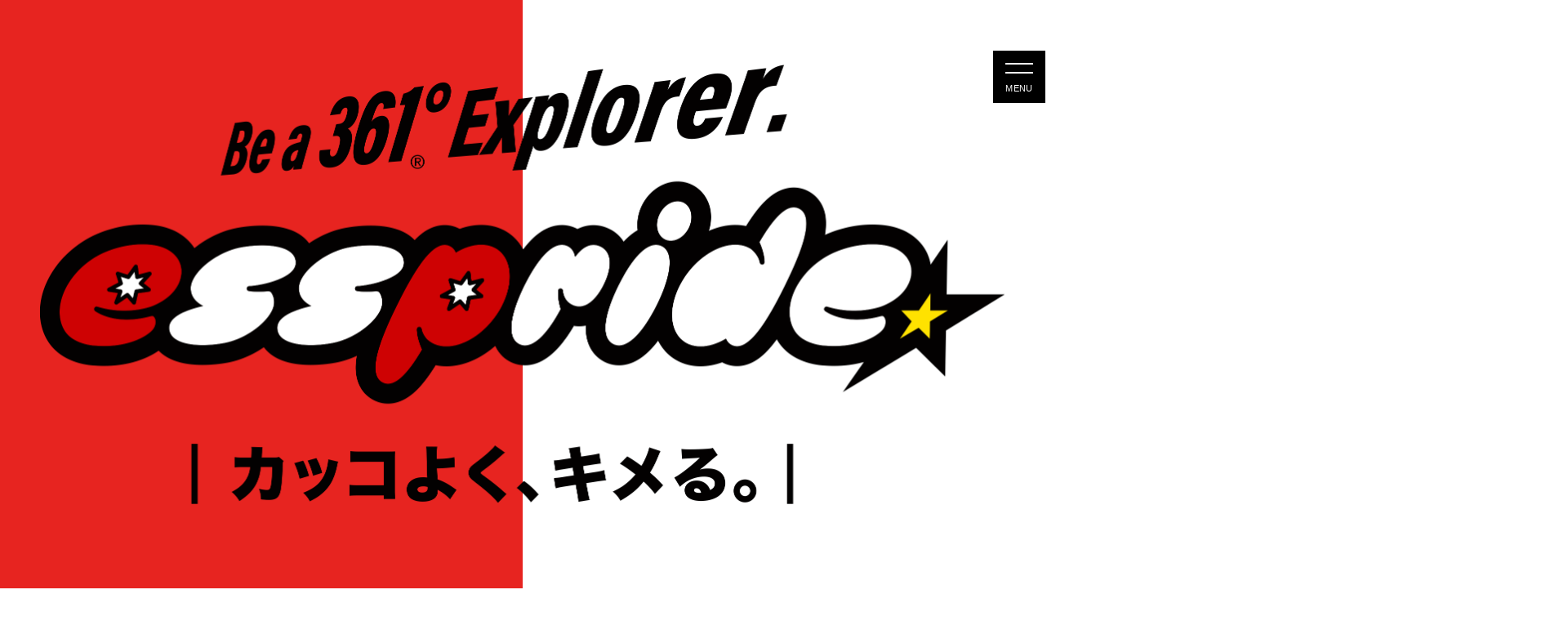

--- FILE ---
content_type: text/html; charset=UTF-8
request_url: https://esspride.com/
body_size: 37296
content:
<!DOCTYPE html>
<html lang="ja">
  <head
    prefix="og: http://ogp.me/ns# fb: http://ogp.me/ns/fb#article: http://ogp.me/ns/article#"
  >
    <meta charset="UTF-8" />
    <meta name="viewport" content="width=device-width, initial-scale=1.0" />
    <title>esspride株式会社 | エスプライド</title>
    <meta
      name="description"
      content="esspride（エスプライド）株式会社は、「カッコよく、キメる！」をコンセプトに、エンタテイメント性とビジネスの力を融合させた多彩な事業を複数展開。プロフェッショナルな遊び心で、新しい価値と未来を創ります。"
    />
    <link rel="shortcut icon" href="./favicon.ico" />

    <meta property="og:url" content="https://esspride.com/" />
    <meta property="og:title" content="esspride株式会社 | エスプライド" />
    <meta property="og:type" content="website" />
    <meta
      property="og:description"
      content="esspride（エスプライド）株式会社は、「カッコよく、キメる！」をコンセプトに、エンタテイメント性とビジネスの力を融合させた多彩な事業を複数展開。プロフェッショナルな遊び心で、新しい価値と未来を創ります。"
    />
    <meta property="og:image" content="https://esspride.com/ogp.png" />
    <meta property="og:site_name" content="esspride株式会社" />
    <meta property="og:locale" content="ja_JP" />

    <link rel="canonical" href="https://esspride.com/" />

    <meta name="twitter:card" content="summary_large_image" />
    <meta
      name="twitter:description"
      content="esspride（エスプライド）株式会社は、「カッコよく、キメる！」をコンセプトに、エンタテイメント性とビジネスの力を融合させた多彩な事業を複数展開。プロフェッショナルな遊び心で、新しい価値と未来を創ります。"
    />
    <meta name="twitter:image:src" content="https://esspride.com/ogp.png" />

    <!--Google Analytics/-->
    <script type="text/javascript">
      var _gaq = _gaq || [];
      _gaq.push(["_setAccount", "UA-6989648-6"]);
      _gaq.push(["_trackPageview"]);

      (function () {
        var ga = document.createElement("script");
        ga.type = "text/javascript";
        ga.async = true;
        ga.src =
          ("https:" == document.location.protocol
            ? "https://ssl"
            : "http://www") + ".google-analytics.com/ga.js";
        var s = document.getElementsByTagName("script")[0];
        s.parentNode.insertBefore(ga, s);
      })();
    </script>
    <!--/Google Analytics-->

    <!-- Google Tag Manager -->
    <script>
      (function (w, d, s, l, i) {
        w[l] = w[l] || [];
        w[l].push({
          "gtm.start": new Date().getTime(),
          event: "gtm.js",
        });
        var f = d.getElementsByTagName(s)[0],
          j = d.createElement(s),
          dl = l != "dataLayer" ? "&l=" + l : "";
        j.async = true;
        j.src = "//www.googletagmanager.com/gtm.js?id=" + i + dl;
        f.parentNode.insertBefore(j, f);
      })(window, document, "script", "dataLayer", "GTM-PH3JCR");
    </script>
    <!-- End Google Tag Manager -->

    <link rel="preconnect" href="https://fonts.googleapis.com" />
    <link rel="preconnect" href="https://fonts.gstatic.com" crossorigin />
    <link
      href="https://fonts.googleapis.com/css2?family=Lato:wght@900&display=swap"
      rel="stylesheet"
    />

    <link rel="stylesheet" href="./assets/css/style.css" />
  </head>
  <body>
    <!-- Google Tag Manager -->
    <noscript
      ><iframe
        src="//www.googletagmanager.com/ns.html?id=GTM-PH3JCR"
        height="0"
        width="0"
        style="display: none; visibility: hidden"
      ></iframe
    ></noscript>
    <!-- End Google Tag Manager -->

    <div class="gnav js-gnav">
      <div class="gnav__trigger js-gnav-trigger">MENU</div>
      <nav class="gnav-nav">
        <ul class="gnav-list">
          <li class="gnav-list__item">
            <a href="#message" class="gnav-list__link js-gnav-anchor"
              >MESSAGE</a
            >
          </li>
          <li class="gnav-list__item">
            <a href="#about" class="gnav-list__link js-gnav-anchor"
              >ABOUT esspride</a
            >
          </li>
          <li class="gnav-list__item">
            <a href="#business" class="gnav-list__link js-gnav-anchor"
              >Do up! BUSINESS CONTENTS</a
            >
          </li>
          <li class="gnav-list__item">
            <a href="#services" class="gnav-list__link js-gnav-anchor"
              >OUR SERVICES</a
            >
          </li>
          <li class="gnav-list__item">
            <a href="#information" class="gnav-list__link js-gnav-anchor"
              >INFORMATION</a
            >
          </li>
          <li class="gnav-list__item">
            <a href="#profile" class="gnav-list__link js-gnav-anchor"
              >COMPANY PROFILE</a
            >
          </li>
          <!--
          <li class="gnav-list__item">
            <a href="#member" class="gnav-list__link js-gnav-anchor">BOARD MEMBER</a>
          </li>
          -->
          <li class="gnav-list__item">
            <a href="#history" class="gnav-list__link js-gnav-anchor"
              >HISTORY</a
            >
          </li>
          <li class="gnav-list__item">
            <a href="#join" class="gnav-list__link js-gnav-anchor">JOIN US</a>
          </li>
          <li class="gnav-list__item">
            <a href="#media" class="gnav-list__link js-gnav-anchor">MEDIA</a>
          </li>
          <li class="gnav-list__item">
            <a href="https://esspride.com/privacy/" target="_blank" class="gnav-list__link">PRIVACY</a>
          </li>
          <li class="gnav-list__item">
            <a href="#contact" class="gnav-list__link js-gnav-anchor">CONTACT</a>
          </li>
        </ul>
      </nav>
    </div>

    <h1 class="mv" title="Be a 361° Explorer. esspride">
      <img
        src="./img/mv_pc.webp"
        alt="Be a 361° Explorer. esspride"
        width="1200"
        height="420"
        class="js-mv-logo"
      />
    </h1>

    <div class="content-wrapper visibility-hidden-animation">
      <section class="message skewed js-fade-in-up fade-in-up" id="message">
        <div class="skewed__bg-title" data-width="747">
          <svg
            xmlns="http://www.w3.org/2000/svg"
            width="746.746"
            height="176.787"
            viewBox="0 0 746.746 176.787"
          >
            <path
              d="M-235.84-116.56V0h-23.84V-67.04q0-2.32.12-5.04t.44-5.52l-30.96,59.92a10.173,10.173,0,0,1-3.88,4.24A10.731,10.731,0,0,1-299.52-12h-3.68a10.731,10.731,0,0,1-5.56-1.44,10.173,10.173,0,0,1-3.88-4.24L-343.6-77.76q.24,2.88.4,5.64t.16,5.08V0h-23.84V-116.56h20.64q1.76,0,3.08.08a7.882,7.882,0,0,1,2.36.48,5.37,5.37,0,0,1,1.88,1.24,9.78,9.78,0,0,1,1.64,2.36l30,59.12q1.6,3.04,3.08,6.32t2.84,6.72q1.36-3.52,2.84-6.88t3.16-6.4l29.92-58.88a9.779,9.779,0,0,1,1.64-2.36,5.37,5.37,0,0,1,1.88-1.24,7.882,7.882,0,0,1,2.36-.48q1.32-.08,3.08-.08Zm52.96,20.8v27.2h36.64v20h-36.64V-20.8h47.84V0h-75.04V-116.56h75.04v20.8ZM-50.8-92.88A10.155,10.155,0,0,1-53.32-90a5.639,5.639,0,0,1-3.4.96,8.317,8.317,0,0,1-3.96-1.16q-2.12-1.16-4.8-2.6a39.833,39.833,0,0,0-6.12-2.6,24.486,24.486,0,0,0-7.84-1.16q-7.6,0-11.32,3.24a11.023,11.023,0,0,0-3.72,8.76,8.069,8.069,0,0,0,2.24,5.84,19.311,19.311,0,0,0,5.88,4,63.027,63.027,0,0,0,8.32,3.08q4.68,1.4,9.56,3.12a85.5,85.5,0,0,1,9.56,4.04,31.881,31.881,0,0,1,8.32,5.92,27.63,27.63,0,0,1,5.88,8.76,31.148,31.148,0,0,1,2.24,12.44,40.535,40.535,0,0,1-2.8,15.12A35.4,35.4,0,0,1-53.4-9.96,37.69,37.69,0,0,1-66.52-1.72a49.085,49.085,0,0,1-17.72,3A56.8,56.8,0,0,1-95.32.16,65.8,65.8,0,0,1-106.24-3a63.325,63.325,0,0,1-9.92-4.84,42.15,42.15,0,0,1-8.08-6.24l8-12.64A8.01,8.01,0,0,1-113.72-29a6.574,6.574,0,0,1,3.4-.92,9.107,9.107,0,0,1,4.84,1.52q2.44,1.52,5.52,3.36a44.922,44.922,0,0,0,7.08,3.36,26.547,26.547,0,0,0,9.44,1.52q7.36,0,11.44-3.24t4.08-10.28a9.716,9.716,0,0,0-2.24-6.64,17.305,17.305,0,0,0-5.88-4.24,54.175,54.175,0,0,0-8.28-2.96q-4.64-1.28-9.52-2.84a69.649,69.649,0,0,1-9.52-3.84,30.045,30.045,0,0,1-8.28-6,28.077,28.077,0,0,1-5.88-9.28,36.847,36.847,0,0,1-2.24-13.72A32.555,32.555,0,0,1-117.12-96a33.041,33.041,0,0,1,7.76-11.12,38.156,38.156,0,0,1,12.56-7.8,46.388,46.388,0,0,1,17.04-2.92,63.9,63.9,0,0,1,10.44.84,54.88,54.88,0,0,1,9.64,2.48,52.938,52.938,0,0,1,8.52,3.92,39.283,39.283,0,0,1,7.08,5.16Zm91.84,0A10.155,10.155,0,0,1,38.52-90a5.639,5.639,0,0,1-3.4.96,8.317,8.317,0,0,1-3.96-1.16q-2.12-1.16-4.8-2.6a39.833,39.833,0,0,0-6.12-2.6,24.486,24.486,0,0,0-7.84-1.16q-7.6,0-11.32,3.24a11.023,11.023,0,0,0-3.72,8.76A8.069,8.069,0,0,0-.4-78.72a19.311,19.311,0,0,0,5.88,4,63.028,63.028,0,0,0,8.32,3.08q4.68,1.4,9.56,3.12a85.5,85.5,0,0,1,9.56,4.04,31.881,31.881,0,0,1,8.32,5.92,27.63,27.63,0,0,1,5.88,8.76,31.148,31.148,0,0,1,2.24,12.44,40.535,40.535,0,0,1-2.8,15.12A35.4,35.4,0,0,1,38.44-9.96,37.69,37.69,0,0,1,25.32-1.72a49.085,49.085,0,0,1-17.72,3A56.8,56.8,0,0,1-3.48.16,65.8,65.8,0,0,1-14.4-3a63.325,63.325,0,0,1-9.92-4.84,42.15,42.15,0,0,1-8.08-6.24l8-12.64A8.01,8.01,0,0,1-21.88-29a6.574,6.574,0,0,1,3.4-.92,9.107,9.107,0,0,1,4.84,1.52q2.44,1.52,5.52,3.36a44.922,44.922,0,0,0,7.08,3.36A26.547,26.547,0,0,0,8.4-20.16q7.36,0,11.44-3.24t4.08-10.28a9.716,9.716,0,0,0-2.24-6.64,17.305,17.305,0,0,0-5.88-4.24,54.175,54.175,0,0,0-8.28-2.96Q2.88-48.8-2-50.36a69.649,69.649,0,0,1-9.52-3.84,30.045,30.045,0,0,1-8.28-6,28.077,28.077,0,0,1-5.88-9.28A36.847,36.847,0,0,1-27.92-83.2,32.555,32.555,0,0,1-25.28-96a33.041,33.041,0,0,1,7.76-11.12,38.156,38.156,0,0,1,12.56-7.8,46.388,46.388,0,0,1,17.04-2.92,63.9,63.9,0,0,1,10.44.84,54.881,54.881,0,0,1,9.64,2.48,52.938,52.938,0,0,1,8.52,3.92,39.283,39.283,0,0,1,7.08,5.16Zm86.4,48.32-10.8-31.92q-1.2-3.04-2.56-7.16t-2.72-8.92q-1.2,4.88-2.56,9.04t-2.56,7.2L95.52-44.56ZM170.4,0H149.44a9.149,9.149,0,0,1-5.68-1.64,10.418,10.418,0,0,1-3.28-4.2L133.6-26.16H89.28L82.4-5.84A9.723,9.723,0,0,1,79.24-1.8,8.819,8.819,0,0,1,73.6,0H52.48L97.6-116.56h27.68Zm64.56-60.4H276.4v49.2a61.256,61.256,0,0,1-19.08,9.52,74.991,74.991,0,0,1-21.16,2.96,72.717,72.717,0,0,1-26.2-4.52,60.364,60.364,0,0,1-20.2-12.48A54.767,54.767,0,0,1,176.8-34.6a60.94,60.94,0,0,1-4.56-23.72,64.576,64.576,0,0,1,4.32-23.96,53.965,53.965,0,0,1,12.36-18.84,56.076,56.076,0,0,1,19.44-12.32,70.27,70.27,0,0,1,25.48-4.4,74.211,74.211,0,0,1,13.68,1.2,67.3,67.3,0,0,1,11.8,3.28,54.3,54.3,0,0,1,9.88,4.96,53.213,53.213,0,0,1,8,6.24l-7.84,11.92a7.527,7.527,0,0,1-4.76,3.44,8.4,8.4,0,0,1-6.28-1.44q-3.2-1.92-6.04-3.32a36.855,36.855,0,0,0-5.8-2.28,38.012,38.012,0,0,0-6.24-1.28,61.229,61.229,0,0,0-7.36-.4,33.575,33.575,0,0,0-13.68,2.68,29.331,29.331,0,0,0-10.36,7.56,34.194,34.194,0,0,0-6.6,11.72,47.241,47.241,0,0,0-2.32,15.24,49.052,49.052,0,0,0,2.56,16.48,34.088,34.088,0,0,0,7.24,12.16,30.951,30.951,0,0,0,11.2,7.56,38.661,38.661,0,0,0,14.44,2.6,37.572,37.572,0,0,0,8.84-.96,49.419,49.419,0,0,0,7.72-2.56V-40.72H240.4a5.594,5.594,0,0,1-4-1.36,4.529,4.529,0,0,1-1.44-3.44Zm90-35.36v27.2H361.6v20H324.96V-20.8H372.8V0H297.76V-116.56H372.8v20.8Z"
              transform="translate(374.995 146.726) rotate(-4.5)"
              fill="#f0f0f0"
            />
          </svg>
        </div>
        <div class="message-content">
          <div class="message-content__body">
            <h2
              class="heading-secondary heading-secondary--left message-content__heading"
            >
              CEO MESSAGE
            </h2>
            <p class="message-content__description">
              「挑み続けて、景色を変える。」
            </p>
            <div class="message-content__text">
              <p class="text">
                私たちessprideは、「361°冒険者」として、新たな価値を切り拓き続ける企業です。<br />私は、愛知県で段ボールや梱包資材を製造する家業のもとに生まれました。幼い頃から経営者として苦悩する父の背中を見て育ち、後を継ぐつもりで入社しました。しかし、そこに待っていたのは厳しい現実。取引先からの値下げ要求に応じる毎日、将来への漠然とした不安……。<br />夢や理想を抱いて入ったものの、「会社を存続させる」ためだけに働く日々が続きました。悔しかった。歯を食いしばる毎日でした。
              </p>
              <p class="text">
                「このままでは終わりたくない」。<br />そう強く思った私は、「自分たちにしかできないビジネス」を生み出す決意をしました。そして、後継者ではなく創業者として、お菓子をビジネスのメディアに変えるという前例のない挑戦に乗り出しました。2005年、esspride株式会社を設立した瞬間から、私たちの「361°の冒険」が始まったのです。
              </p>
              <p class="text">
                設立から20年――。<br />簡単な道のりではありませんでした。品質事故、取引先の倒産、損害賠償18億円という会社存亡の危機も経験しました。それでも、私たちは立ち止まることなく、知恵を絞り、仲間と共に乗り越えてきました。「360°」の枠を超え、「361°」の未知の領域へ一歩を踏み出す。その精神だけが、私たちを前に進ませたのです。
              </p>
              <p class="text">
                2025年4月25日、essprideは創業20周年を迎えます。この節目に立ち、私たちは次のステージへと進みます。私たちのこれからの挑戦は、「Do
                up！Business」という考え方です。<br />「カッコよく、キメる！」をコンセプトに、多彩な事業を展開し、企業やブランドの魅力を最大化する。遊び心とプロフェッショナルな力を融合させ、新しい価値と未来を創り出していく――これこそがessprideの事業の核です。
              </p>
              <p class="text">
                20年はただの通過点です。<br />どんな泥臭い努力も恐れず、次のステージへと挑戦し続けます。仲間と共に新たな価値を創造し、チームessprideの一人ひとりが誇れる未来をつくるために歩み続けます。
              </p>
              <p class="text">
                最後に――<br />私たちはこれからも未知の領域へ挑み続けます！
              </p>
              <p class="text">「361°の世界を追い続ける冒険者であれ！」</p>
              <p class="text">361° 冒険者 キャプテン<br />西川 世一</p>
            </div>
          </div>
          <div class="message-content__figure">
            <img
              src="./img/message_01.webp"
              alt="私たちは「361°冒険者」です。"
              width="607"
              height="866"
              loading="lazy"
            />
          </div>
        </div>
      </section>

      <section class="about skewed js-fade-in-up fade-in-up" id="about">
        <div class="skewed__bg-title" data-width="836">
          <svg
            xmlns="http://www.w3.org/2000/svg"
            width="835.671"
            height="183.786"
            viewBox="0 0 835.671 183.786"
          >
            <path
              d="M-342.84-44.56l-10.8-31.92q-1.2-3.04-2.56-7.16t-2.72-8.92q-1.2,4.88-2.56,9.04t-2.56,7.2l-10.72,31.76ZM-299.88,0h-20.96a9.149,9.149,0,0,1-5.68-1.64,10.418,10.418,0,0,1-3.28-4.2l-6.88-20.32H-381l-6.88,20.32a9.723,9.723,0,0,1-3.16,4.04A8.819,8.819,0,0,1-396.68,0H-417.8l45.12-116.56H-345Zm58.48-20.4a23.875,23.875,0,0,0,8.76-1.36,13.846,13.846,0,0,0,5.32-3.52,11.808,11.808,0,0,0,2.64-4.88,21.483,21.483,0,0,0,.72-5.52,18.424,18.424,0,0,0-.84-5.76,9.526,9.526,0,0,0-2.88-4.32,14.073,14.073,0,0,0-5.4-2.72,31.469,31.469,0,0,0-8.48-.96h-18.88V-20.4Zm-19.04-75.92v28.8h14.08a46.4,46.4,0,0,0,8.08-.64,16.8,16.8,0,0,0,6.12-2.24,10.282,10.282,0,0,0,3.84-4.4A16.5,16.5,0,0,0-227-81.84a19.8,19.8,0,0,0-1.04-6.92,9.913,9.913,0,0,0-3.2-4.44,13.434,13.434,0,0,0-5.48-2.4,37.625,37.625,0,0,0-7.88-.72Zm15.84-20.24a81.53,81.53,0,0,1,20.56,2.24A39.168,39.168,0,0,1-210.2-108a23.951,23.951,0,0,1,7.8,9.92,33.52,33.52,0,0,1,2.44,13.04,25.56,25.56,0,0,1-1.12,7.56,21.764,21.764,0,0,1-3.52,6.8,27.43,27.43,0,0,1-6.16,5.8,38.681,38.681,0,0,1-9.04,4.56q11.52,2.8,17.04,9.04t5.52,16.16a33.332,33.332,0,0,1-2.88,13.84,31.694,31.694,0,0,1-8.44,11.16,40.017,40.017,0,0,1-13.72,7.44A59.665,59.665,0,0,1-240.92,0h-46.56V-116.56ZM-62.76-58.32A62.644,62.644,0,0,1-67.12-34.8,56.687,56.687,0,0,1-79.4-15.88,56.314,56.314,0,0,1-98.48-3.28a64.885,64.885,0,0,1-24.76,4.56,65.189,65.189,0,0,1-24.8-4.56,56.657,56.657,0,0,1-19.16-12.6A56.38,56.38,0,0,1-179.52-34.8a62.644,62.644,0,0,1-4.36-23.52,62.644,62.644,0,0,1,4.36-23.52,55.947,55.947,0,0,1,12.32-18.88,56.961,56.961,0,0,1,19.16-12.56,65.189,65.189,0,0,1,24.8-4.56,64.388,64.388,0,0,1,24.76,4.6,57.108,57.108,0,0,1,19.08,12.6A56.25,56.25,0,0,1-67.12-81.76,62.427,62.427,0,0,1-62.76-58.32Zm-27.68,0a50.4,50.4,0,0,0-2.24-15.56A32.954,32.954,0,0,0-99.12-85.6a27.773,27.773,0,0,0-10.28-7.36,35.38,35.38,0,0,0-13.84-2.56,35.9,35.9,0,0,0-13.96,2.56,27.7,27.7,0,0,0-10.32,7.36,32.954,32.954,0,0,0-6.44,11.72,50.4,50.4,0,0,0-2.24,15.56,50.681,50.681,0,0,0,2.24,15.64,32.954,32.954,0,0,0,6.44,11.72,27.315,27.315,0,0,0,10.32,7.32,36.4,36.4,0,0,0,13.96,2.52,35.874,35.874,0,0,0,13.84-2.52,27.381,27.381,0,0,0,10.28-7.32,32.954,32.954,0,0,0,6.44-11.72A50.681,50.681,0,0,0-90.44-58.32ZM5-21.36a24.869,24.869,0,0,0,9.72-1.8,19.66,19.66,0,0,0,7.24-5.16,22.808,22.808,0,0,0,4.52-8.2,35.809,35.809,0,0,0,1.56-11v-69.04H55.08v69.04A53.918,53.918,0,0,1,51.6-27.84,44.146,44.146,0,0,1,41.64-12.4,44.944,44.944,0,0,1,25.88-2.32,57.35,57.35,0,0,1,5,1.28a57.587,57.587,0,0,1-20.96-3.6A44.944,44.944,0,0,1-31.72-12.4a43.681,43.681,0,0,1-9.92-15.44,54.477,54.477,0,0,1-3.44-19.68v-69.04h27.04V-47.6a35.808,35.808,0,0,0,1.56,11,23.22,23.22,0,0,0,4.52,8.24,19.454,19.454,0,0,0,7.24,5.2A24.869,24.869,0,0,0,5-21.36ZM163.16-95.12h-32.8V0H103.32V-95.12H70.52v-21.44h92.64Zm100.8,73.76a24.869,24.869,0,0,0,9.72-1.8,19.659,19.659,0,0,0,7.24-5.16,22.808,22.808,0,0,0,4.52-8.2,35.808,35.808,0,0,0,1.56-11v-69.04h27.04v69.04a53.918,53.918,0,0,1-3.48,19.68A44.146,44.146,0,0,1,300.6-12.4,44.944,44.944,0,0,1,284.84-2.32a57.35,57.35,0,0,1-20.88,3.6A57.587,57.587,0,0,1,243-2.32,44.944,44.944,0,0,1,227.24-12.4a43.681,43.681,0,0,1-9.92-15.44,54.477,54.477,0,0,1-3.44-19.68v-69.04h27.04V-47.6a35.809,35.809,0,0,0,1.56,11A23.22,23.22,0,0,0,247-28.36a19.454,19.454,0,0,0,7.24,5.2A24.869,24.869,0,0,0,263.96-21.36Zm138.8-71.52A10.155,10.155,0,0,1,400.24-90a5.639,5.639,0,0,1-3.4.96,8.317,8.317,0,0,1-3.96-1.16q-2.12-1.16-4.8-2.6a39.833,39.833,0,0,0-6.12-2.6,24.486,24.486,0,0,0-7.84-1.16q-7.6,0-11.32,3.24a11.023,11.023,0,0,0-3.72,8.76,8.069,8.069,0,0,0,2.24,5.84,19.312,19.312,0,0,0,5.88,4,63.028,63.028,0,0,0,8.32,3.08q4.68,1.4,9.56,3.12a85.5,85.5,0,0,1,9.56,4.04,31.881,31.881,0,0,1,8.32,5.92,27.63,27.63,0,0,1,5.88,8.76,31.147,31.147,0,0,1,2.24,12.44,40.535,40.535,0,0,1-2.8,15.12,35.4,35.4,0,0,1-8.12,12.28,37.69,37.69,0,0,1-13.12,8.24,49.085,49.085,0,0,1-17.72,3A56.8,56.8,0,0,1,358.24.16,65.8,65.8,0,0,1,347.32-3a63.325,63.325,0,0,1-9.92-4.84,42.149,42.149,0,0,1-8.08-6.24l8-12.64A8.01,8.01,0,0,1,339.84-29a6.574,6.574,0,0,1,3.4-.92,9.107,9.107,0,0,1,4.84,1.52q2.44,1.52,5.52,3.36a44.924,44.924,0,0,0,7.08,3.36,26.547,26.547,0,0,0,9.44,1.52q7.36,0,11.44-3.24t4.08-10.28a9.716,9.716,0,0,0-2.24-6.64,17.305,17.305,0,0,0-5.88-4.24,54.175,54.175,0,0,0-8.28-2.96q-4.64-1.28-9.52-2.84a69.65,69.65,0,0,1-9.52-3.84,30.045,30.045,0,0,1-8.28-6,28.077,28.077,0,0,1-5.88-9.28A36.847,36.847,0,0,1,333.8-83.2,32.555,32.555,0,0,1,336.44-96a33.041,33.041,0,0,1,7.76-11.12,38.156,38.156,0,0,1,12.56-7.8,46.388,46.388,0,0,1,17.04-2.92,63.9,63.9,0,0,1,10.44.84,54.881,54.881,0,0,1,9.64,2.48,52.938,52.938,0,0,1,8.52,3.92,39.283,39.283,0,0,1,7.08,5.16Z"
              transform="translate(425.758 149.729) rotate(-4.5)"
              fill="#f0f0f0"
            />
          </svg>
        </div>
        <div class="about-content">
          <h2
            class="heading-secondary heading-secondary--center about__heading"
          >
            ABOUT esspride
          </h2>
          <div class="about-primary">
            <div class="text-img" data-width="1062">
              <img
                src="./img/about_01.webp"
                alt="Be a 361° Explorer"
                width="1062"
                height="206"
                loading="lazy"
              />
            </div>
            <h4 class="about-primary__text-bold">
              361°を追い続ける冒険者であれ！
            </h4>
            <div class="about-primary-column">
              <div class="about-primary-column__img text-img" data-width="247">
                <img
                  src="./img/about_02.webp"
                  alt="what's 361"
                  width="247"
                  height="222"
                  loading="lazy"
                />
              </div>
              <div class="about-primary-column__body">
                <p class="text">361°は「無限への挑戦」を意味します。</p>
                <p class="text">
                  ☆ どこまでも追い続ける夢<br />
                  ☆ もっとできると信じ、努力を重ねる姿勢<br />
                  ☆ 不可能に見えることへ大胆に挑む挑戦心<br />
                  ☆ 「これ以上ムリ」の先に見える可能性<br />
                  ☆ 日常に潜む小さな驚きや歓び<br />
                  ☆ より楽しく、より面白く生きるための工夫
                </p>
                <p class="text">
                  終わりなき夢を追い続けること<br />それこそが、私たちの仕事であり、361°の探求です。
                </p>
                <p class="text">
                  夢で終わらせるな！<br />We are 361° Explorers.
                </p>
                <p class="text">『361°を追い続ける冒険者であれ！』</p>
              </div>
            </div>
          </div>
          <div class="about-secondary">
            <h3 class="about__subheading">VALUES</h3>
            <p class="about-text">
              良く 楽しく そして社会に新たな風を起こす！<br
                data-visible="pc"
              />これが私たちessprideの挑戦です
            </p>
            <div class="about-secondary__item">
              <div class="text-img" data-width="712">
                <img
                  src="./img/about_03.webp"
                  alt="more friendly"
                  width="712"
                  height="185"
                  loading="lazy"
                />
              </div>
              <h4 class="about-center-text">もっと仲良くしよう！</h4>
            </div>
            <div class="about-secondary__item">
              <div class="text-img" data-width="416">
                <img
                  src="./img/about_04.webp"
                  alt="more fun"
                  width="416"
                  height="133"
                  loading="lazy"
                />
              </div>
              <h4 class="about-center-text">もっとおもしろくやろう！</h4>
            </div>
            <div class="about-secondary__item">
              <div class="text-img" data-width="671">
                <img
                  src="./img/about_05.webp"
                  alt="more famous"
                  width="671"
                  height="153"
                  loading="lazy"
                />
              </div>
              <h4 class="about-center-text">もっと存在感を出そう！</h4>
            </div>
            <p class="about-text">
              「仲良くやる(more Friendly)」から信頼が生まれ、<br
                data-visible="pc"
              />「楽しんでやる(more Fun)」から新しいアイデアが生まれ、<br
                data-visible="pc"
              />「存在感を出す(more Famous)」ことで、それを多くの人に届ける。<br />この循環がessprideらしさであり、<br
                data-visible="pc"
              />社員一人ひとりが冒険者として、自信を持って進んでいくための指針です！
            </p>
          </div>
          <div class="about-tertiary">
            <h3 class="about__subheading">BUSINESS</h3>
            <div class="about-tertiary__item">
              <div class="text-img" data-width="790">
                <img
                  src="./img/about_06.webp"
                  alt="Do up! Business"
                  width="790"
                  height="176"
                  loading="lazy"
                />
              </div>
              <h4 class="about-large-text-img">
                <img
                  src="./img/about_text.webp"
                  alt="カッコよく、キメる。"
                  width="773.5"
                  height="80.5"
                  loading="lazy"
                />
              </h4>
            </div>
            <p class="about-text">
              「カッコよく、キメる！」をコンセプトに、多彩な事業を展開。企業やブランドの魅力を最大化し、挑戦と成長をサポートする、エンタテイメント性とビジネスの力を融合させた事業群です。<br />プロフェッショナルな遊び心で、新しい価値と未来を創ります。
            </p>
          </div>
        </div>
      </section>

      <section class="business js-fade-in-up fade-in-up" id="business">
        <div class="inner">
          <h2
            class="heading-secondary heading-secondary--black heading-secondary--left"
          >
            Do up! BUSINESS<br />CONTENTS
          </h2>
          <div class="business-column">
            <div class="business-card js-fix-height-01">
              <div class="business-card__img">
                <img
                  src="./img/business_01.webp"
                  alt="FAN Biz"
                  width="204"
                  height="56"
                />
              </div>
              <h3 class="business-card__heading">
                <span class="text-small">MD領域（マーチャンダイジング）</span>
                <span class="text-large">FAN Biz事業</span>
              </h3>
              <p class="business-card__text">
                創業事業として始まった「売れるお菓子」の商品開発を原点に、現在ではプロスポーツ、芸能エンタメ、アニメ、商業施設など幅広い業界で活躍。商品企画からキャラクター開発からデザイン、製造管理、販売までを一貫して手がけ、熱狂的なファンとの絆を深める遊び心あふれる様々なプロダクトを創出しています。さらに、独自プラットフォーム「モバショップ」や「モバガチャ」を活用し、現場販売でもオンラインでも魅力を届ける事業です。
              </p>
              <!--
              <p class="business-card__link">
                <a href="https://aaaaaa.com" target="_blank" rel="noopener noreferrer">URL https://aaaaaa.com</a>
              </p>
              -->
            </div>
            <div class="business-card js-fix-height-01">
              <div class="business-card__img">
                <img
                  src="./img/business_02.webp"
                  alt="社長チップス"
                  width="245"
                  height="94"
                />
              </div>
              <h3 class="business-card__heading">
                <span class="text-small">プロデュース・ブランディング領域</span>
                <span class="text-large"
                  >社長チップス！<br />プロジェクト事業</span
                >
              </h3>
              <p class="business-card__text">
                お菓子の「社長チップス！」や社長カードを通じ、企業の顔である社長を楽しく発信し、企業の認知と発展をサポートするエンタメ型PR事業。社長カードが一覧で見られる「社長カード図鑑web」や職業教科書の「社長カード図鑑冊子」、Z世代が選ぶ"推し社長"を決める「MY
                CEO
                AWARD」、社長の魅力を伝える「CEOレモン」、大手メディアとのコラボコンテンツなど、多彩なプログラムを展開。日本の宝である中小企業の価値を未来に伝え、次世代に学びと希望を提供しながら、地域やさまざまな業界を元気にする取り組みを推進しています。
              </p>
              <p class="business-card__link">
                <a
                  href="https://shacho-chips.com/"
                  target="_blank"
                  rel="noopener noreferrer"
                  >URL https://shacho-chips.com/</a
                >
              </p>
            </div>
            <div class="business-card js-fix-height-01">
              <div class="business-card__img">
                <img
                  src="./img/business_03.webp"
                  alt="社長チップス うまCEO学園"
                  width="158"
                  height="136"
                />
              </div>
              <h3 class="business-card__heading">
                <span class="text-small">次世代教育領域</span>
                <span class="text-large"
                  >うまCEO学園<br />（うましおがくえん）事業</span
                >
              </h3>
              <p class="business-card__text">
                全国の中小企業社長が先生となり、次世代に挑戦と学びを届ける教育プログラム。社長たちが学生時代を振り返り、自らの失敗や挫折、挑戦心、アントレプレナーシップを語り伝えます。学校での講演授業をはじめ、グループワークやインターンシップを通じて、キャリア教育に貢献。学生たちが社会との接点を広げ、新しい未来を切り拓くサポートを展開しています。
              </p>
              <!--
              <p class="business-card__link">
                <a href="https://aaaaaa.com" target="_blank" rel="noopener noreferrer">URL https://aaaaaa.com</a>
              </p>
              -->
            </div>
            <div class="business-card js-fix-height-01">
              <div class="business-card__img">
                <img
                  src="./img/business_04.webp"
                  alt="働くお菓子"
                  width="246"
                  height="48"
                />
              </div>
              <h3 class="business-card__heading">
                <span class="text-small">SP・ギフト領域</span>
                <span class="text-large">働くお菓子事業</span>
              </h3>
              <p class="business-card__text">
                「人のこころをつなぎ、ビジネスを動かす」をミッションに、遊びゴコロあふれるオリジナルお菓子を企画・製作するサービスです。企業の個性を表現したパッケージやお菓子で、お中元お歳暮・周年記念品・販促など多彩なシーンで活躍しています。
              </p>
              <!--
              <p class="business-card__link">
                <a href="https://aaaaaa.com" target="_blank" rel="noopener noreferrer">URL https://aaaaaa.com</a>
              </p>
              -->
            </div>
            <div class="business-card js-fix-height-01">
              <div class="business-card__img">
                <img
                  src="./img/business_05.webp"
                  alt="C&D"
                  width="127"
                  height="52"
                />
              </div>
              <h3 class="business-card__heading">
                <span class="text-small">クリエイティブ領域</span>
                <span class="text-large">C&D事業</span>
              </h3>
              <p class="business-card__text">
                「クリエイティブ＆ディレクション」をテーマに、デザインの力で企業やブランドの価値を最大化するC&D事業。プロダクトデザイン、ロゴやキャラクターデザイン、企業ブランディングなど幅広い商業デザインを提供。さらに、デザイナーコミュニティの形成やキャリア支援を目指し、創造力を社会に広げる新たな挑戦を進めていきます。プロフェッショナルな遊び心と革新的な発想で、新しい価値を創出し、企業の挑戦を力強く支えるパートナーとして歩んでいきます。
              </p>
              <!--
              <p class="business-card__link">
                <a href="https://aaaaaa.com" target="_blank" rel="noopener noreferrer">URL https://aaaaaa.com</a>
              </p>
              -->
            </div>
            <div class="business-card js-fix-height-01">
              <div class="business-card__img">
                <img
                  src="./img/business_06.webp"
                  alt="club361"
                  width="189"
                  height="59"
                />
              </div>
              <h3 class="business-card__heading">
                <span class="text-small">インターヒューマン領域</span>
                <span class="text-large">club361º事業</span>
              </h3>
              <p class="business-card__text">
                おもちゃ箱のようなclub361ºが、新しい出会いと未来の冒険を届ける。2025年3月に本格始動するこのプラットフォームは、経営者が安心して語り合い、つながりを深める中で、驚きと感動に満ちたアイデアが次々と生まれる場です。出会いから始まる新たな挑戦やインスピレーションを、イベントやコンテンツを通じて形にし、絆を未来を切り拓く力に変えていきます。心を動かす出会いが、あなたのビジネスも人生も想像以上の未来へと連れていきます。
              </p>
              <!--
              <p class="business-card__link">
                <a href="https://aaaaaa.com" target="_blank" rel="noopener noreferrer">URL https://aaaaaa.com</a>
              </p>
              -->
            </div>
          </div>
        </div>
      </section>

      <section class="services js-fade-in-up fade-in-up" id="services">
        <h2 class="heading-secondary heading-secondary--black">OUR SERVICES</h2>
        <div class="services-banners">
          <div class="services-banners__item">
            <a
              href="https://mobagacha.com/"
              target="_blank"
              rel="noopener noreferrer"
            >
              <img
                src="./img/services_01.webp"
                alt="モバガチャ"
                width="138"
                height="61"
                loading="lazy"
              />
            </a>
          </div>
          <div class="services-banners__item">
            <a
              href="https://shacho-chips.com/card/"
              target="_blank"
              rel="noopener noreferrer"
            >
              <img
                src="./img/services_02.webp"
                alt="社長チップス 社長カード図鑑"
                width="186"
                height="96"
                loading="lazy"
              />
            </a>
          </div>
          <div class="services-banners__item">
            <a
              href=""
              target="_blank"
              rel="noopener noreferrer"
              style="pointer-events: none"
            >
              <img
                src="./img/services_04.webp"
                alt="社長チップス"
                width="177"
                height="50"
                loading="lazy"
              />
            </a>
          </div>
          <div class="services-banners__item">
            <a
              href="https://shacho-chips.com/award/myceoaward/"
              target="_blank"
              rel="noopener noreferrer"
            >
              <img
                src="./img/services_05.webp"
                alt="MY CEO AWARD 2024"
                width="106"
                height="102"
                loading="lazy"
              />
            </a>
          </div>
          <div class="services-banners__item">
            <a
              href="https://shacho-chips.com/ceolemon/"
              target="_blank"
              rel="noopener noreferrer"
            >
              <img
                src="./img/services_07.webp"
                alt="CEOレモン"
                width="116"
                height="78"
                loading="lazy"
              />
            </a>
          </div>
          <div class="services-banners__item">
            <a
              href=""
              target="_blank"
              rel="noopener noreferrer"
              style="pointer-events: none"
            >
              <img
                src="./img/services_11.webp"
                alt="Go Uppp"
                width="155"
                height="119"
                loading="lazy"
              />
            </a>
          </div>
          <div class="services-banners__item">
            <a
              href=""
              target="_blank"
              rel="noopener noreferrer"
              style="pointer-events: none"
            >
              <img
                src="./img/services_08.webp"
                alt="SUPER CHARACTER"
                width="135"
                height="88"
                loading="lazy"
              />
            </a>
          </div>
          <div class="services-banners__item">
            <a
              href=""
              target="_blank"
              rel="noopener noreferrer"
              style="pointer-events: none"
            >
              <img
                src="./img/services_10.webp"
                alt="star"
                width="66"
                height="62"
                loading="lazy"
              />
            </a>
          </div>
        </div>
      </section>

      <section class="information js-fade-in-up fade-in-up" id="information">
        <h2 class="heading-secondary heading-secondary--black">INFORMATION</h2>
        <div class="information-column-wrap swiper">
          <div class="information-column swiper-wrapper">
            <div class="information-column-card swiper-slide js-fix-height-02">
              <a
                href="https://shacho-chips.com/feature/feature-16038/"
                target="_blank"
                rel="noopener noreferrer"
              >
                <div class="information-column-card__img">
                  <img
                    src="./img/information_14.webp"
                    alt="TOKYO未来共創ドラフト会議2024"
                    width="300"
                    height="300"
                    loading="lazy"
                  />
                </div>
                <div class="information-column-card__meta">
                  <div class="information-column-card__date">2024.12.21</div>
                  <div class="information-column-card__icon">
                    <img
                      src="./img/icon_information_07.webp"
                      alt="うまCEO学園"
                      width="64"
                      height="55"
                      loading="lazy"
                    />
                  </div>
                </div>
                <div class="information-column-card__text">
                  <p class="text">
                    TOKYO未来共創ドラフト会議2024
                    経営者や高校生・大学生が集まるイベント内で社長カード図鑑を紹介する講演を行いました。図鑑に地域企業や社長の魅力を掲載することで、社長をきっかけに企業を知ることができます。また、学校内のキャリア教育や探究学習で図鑑を使用していただくことで次世代に発信でき、教育への貢献を行いながら地方創生にもつながります。企業や学校関係者とともに、この図鑑を育てていけるよう今後も取り組んでいく予定です。
                  </p>
                </div>
              </a>
            </div>
            <div class="information-column-card swiper-slide js-fix-height-02">
              <a
                href="https://shacho-chips.com/feature/feature-16038/"
                target="_blank"
                rel="noopener noreferrer"
              >
                <div class="information-column-card__img">
                  <img
                    src="./img/information_01.webp"
                    alt="MY CEO AWARD 2024開催レポート!!"
                    width="300"
                    height="300"
                    loading="lazy"
                  />
                </div>
                <div class="information-column-card__meta">
                  <div class="information-column-card__date">2024.08.22</div>
                  <div class="information-column-card__icon">
                    <img
                      src="./img/icon_information_01.webp"
                      alt="MY CEO AWARD 2024"
                      width="60"
                      height="58"
                      loading="lazy"
                    />
                  </div>
                </div>
                <div class="information-column-card__text">
                  <p class="text">
                    MY CEO AWARD
                    2024開催レポート!!全国中小企業応援を行う社長チップス！企画、Z世代が選ぶ“推し社長＝MY
                    CEO”を決定する『MY CEO AWARD
                    2024(マイシーイーオーアワード)』の決勝戦にあたるファイナルステージが、2024年8月22日東京国際フォーラム（東京都千代田区）にて開催されました！
                  </p>
                </div>
              </a>
            </div>
            <div class="information-column-card swiper-slide js-fix-height-02">
              <a
                href="https://shacho-chips.com/feature/feature-15785/"
                target="_blank"
                rel="noopener noreferrer"
              >
                <div class="information-column-card__img">
                  <img
                    src="./img/information_02.webp"
                    alt="パートナースクール"
                    width="300"
                    height="300"
                    loading="lazy"
                  />
                </div>
                <div class="information-column-card__meta">
                  <div class="information-column-card__date">2024.08.08</div>
                  <div class="information-column-card__icon">
                    <img
                      src="./img/icon_information_05.webp"
                      alt="社長チップス プロジェクト"
                      width="113"
                      height="44"
                      loading="lazy"
                    />
                  </div>
                </div>
                <div class="information-column-card__text">
                  <p class="text">
                    社長&学校が教育タッグ「パートナースクール」を始動！社長ならではのリーダー思考や成功失敗体験を子どもたちに伝え、キャリア教育や探求学習で連携！教育の一環として、Z世代が選ぶ推し社長アワード『MY
                    CEO AWARD
                    2024』の審査やイベントアクトを学生が担当。将来におけるキャリア選択の可能性を広げ、思考力、創造力、表現力等の向上を目指します！
                  </p>
                </div>
              </a>
            </div>
            <div class="information-column-card swiper-slide js-fix-height-02">
              <a
                href="https://shacho-chips.com/feature/feature-15684/"
                target="_blank"
                rel="noopener noreferrer"
              >
                <div class="information-column-card__img">
                  <img
                    src="./img/information_03.webp"
                    alt="図鑑発刊"
                    width="300"
                    height="300"
                    loading="lazy"
                  />
                </div>
                <div class="information-column-card__meta">
                  <div class="information-column-card__date">2024.07.10</div>
                  <div class="information-column-card__icon">
                    <img
                      src="./img/icon_information_06.webp"
                      alt="社長カード図鑑"
                      width="120"
                      height="33"
                      loading="lazy"
                    />
                  </div>
                </div>
                <div class="information-column-card__text">
                  <p class="text">
                    【日本初!!】子供から大人まで楽しめる社長&仕事&会社の教科書「社長カード図鑑」が発刊！全国の高校や大学で活用し、職業や働き方、チャレンジ精神について考えるきっかけを提供。企業・学生・学校の三方よし！新時代の探究学習やキャリア教育、職業ガイドの教科書として活用～「成功したければ諦めないこと」「枠に捉われず一人一人違って良い」社長の人生観を発信！
                  </p>
                </div>
              </a>
            </div>
            <div class="information-column-card swiper-slide js-fix-height-02">
              <a
                href="https://shacho-chips.com/ceo_lemon/ceo_lemon-15656/"
                target="_blank"
                rel="noopener noreferrer"
              >
                <div class="information-column-card__img">
                  <img
                    src="./img/information_04.webp"
                    alt="中西社長CEOレモン"
                    width="300"
                    height="300"
                    loading="lazy"
                  />
                </div>
                <div class="information-column-card__meta">
                  <div class="information-column-card__date">2024.07.05</div>
                  <div class="information-column-card__icon">
                    <img
                      src="./img/icon_information_04.webp"
                      alt="CEOレモン"
                      width="58"
                      height="39"
                      loading="lazy"
                    />
                  </div>
                </div>
                <div class="information-column-card__text">
                  <p class="text">
                    倒産危機から一転、上場へ導いたのは、たった一度の愛のある叱責。マンション経営のため付加価値を提供する、唯一無二の企業へ。家族のように社員を愛する
                    “ワンワン経営” で、社員に、社会に貢献したい。<br />（株）ブロードエンタープライズ<br />代表取締役社長
                    中西良祐 氏（大阪）
                  </p>
                </div>
              </a>
            </div>
            <div class="information-column-card swiper-slide js-fix-height-02">
              <a
                href=""
                target="_blank"
                rel="noopener noreferrer"
                style="pointer-events: none"
              >
                <div class="information-column-card__img">
                  <img
                    src="./img/information_05.webp"
                    alt="北海道テレビ"
                    width="300"
                    height="300"
                    loading="lazy"
                  />
                </div>
                <div class="information-column-card__meta">
                  <div class="information-column-card__date">2024.04.10</div>
                  <div class="information-column-card__icon">
                    <img
                      src="./img/icon_information_05.webp"
                      alt="社長チップス プロジェクト"
                      width="113"
                      height="44"
                      loading="lazy"
                    />
                  </div>
                </div>
                <div class="information-column-card__text">
                  <p class="text">
                    北海道テレビで社長チップス！が紹介されました！4月10日「社長の日」を取り上げていただきました。「社長の日」は日付の「410」がシーイーオー(CEO：最高経営責任者)と読めることがきっかけに、社長が主役の日として社長チップス！が記念日を制定しております！
                  </p>
                </div>
              </a>
            </div>
            <div class="information-column-card swiper-slide js-fix-height-02">
              <a
                href="https://shacho-chips.com/feature/feature-14755/"
                target="_blank"
                rel="noopener noreferrer"
              >
                <div class="information-column-card__img">
                  <img
                    src="./img/information_06.webp"
                    alt="MY CEO AWARD 2023"
                    width="300"
                    height="300"
                    loading="lazy"
                  />
                </div>
                <div class="information-column-card__meta">
                  <div class="information-column-card__date">2023.11.15</div>
                  <div class="information-column-card__icon">
                    <img
                      src="./img/icon_information_01.webp"
                      alt="MY CEO AWARD 2024"
                      width="60"
                      height="58"
                      loading="lazy"
                    />
                  </div>
                </div>
                <div class="information-column-card__text">
                  <p class="text">
                    MY CEO AWARD
                    2023開催レポート!!2023年11月15日、Z世代が選ぶ“推し社長”No.1を決めるアワード「MY
                    CEO AWARD
                    2023（マイシーイーオーアワード）」を恵比寿ガーデンプレイス・ザ・ガーデンホールにて開催されました！
                  </p>
                </div>
              </a>
            </div>
            <div class="information-column-card swiper-slide js-fix-height-02">
              <a
                href=""
                target="_blank"
                rel="noopener noreferrer"
                style="pointer-events: none"
              >
                <div class="information-column-card__img">
                  <img
                    src="./img/information_07.webp"
                    alt="杉谷拳士が取材中"
                    width="300"
                    height="300"
                    loading="lazy"
                  />
                </div>
                <div class="information-column-card__meta">
                  <div class="information-column-card__date">2023.06.28</div>
                  <div class="information-column-card__icon">
                    <img
                      src="./img/icon_information_05.webp"
                      alt="社長チップス プロジェクト"
                      width="113"
                      height="44"
                      loading="lazy"
                    />
                  </div>
                </div>
                <div class="information-column-card__text">
                  <p class="text">
                    社長チップス！がテレビ朝日の番組「杉谷拳士が取材中」で取り上げられました！社長
                    杉谷拳士として新たなカードを制作！写真撮影から始まり、自分のキャッチコピーや社長人生成分グラフを考案！社長カードができるまでの裏側を取材いただきました！
                  </p>
                </div>
              </a>
            </div>
            <div class="information-column-card swiper-slide js-fix-height-02">
              <a
                href="https://shacho-chips.com/feature/feature-2345/"
                target="_blank"
                rel="noopener noreferrer"
              >
                <div class="information-column-card__img">
                  <img
                    src="./img/information_08.webp"
                    alt="うまCEO学園開校式"
                    width="300"
                    height="300"
                    loading="lazy"
                  />
                </div>
                <div class="information-column-card__meta">
                  <div class="information-column-card__date">2023.05.15</div>
                  <div class="information-column-card__icon">
                    <img
                      src="./img/icon_information_07.webp"
                      alt="うまCEO学園"
                      width="64"
                      height="55"
                      loading="lazy"
                    />
                  </div>
                </div>
                <div class="information-column-card__text">
                  <p class="text">
                    社⻑が出張先⽣【うまCEO学園】開校！うますぎる経営⼈⽣を伝え、探求学習やアントレプレナーシップ育成に貢献。⾼校⽣から「社⻑って意外と良い⼈・イケオジ」「進路の迷いが晴れた」の声【社⻑チップス！】星槎国際⾼校(郡⼭市)でうまCEO学園開校式開催。約90名の⾼校⽣を前にゴム加⼯業、解体業、⾮破壊　検査業、プロデュース業の社⻑がうまCEO講演。約92％の⾼校⽣が楽しかった、役に⽴ったと回答。
                  </p>
                </div>
              </a>
            </div>
            <div class="information-column-card swiper-slide js-fix-height-02">
              <a
                href="https://shacho-chips.com/feature/feature-16402/"
                target="_blank"
                rel="noopener noreferrer"
              >
                <div class="information-column-card__img">
                  <img
                    src="./img/information_09.webp"
                    alt="図鑑創刊パーティー"
                    width="300"
                    height="300"
                    loading="lazy"
                  />
                </div>
                <div class="information-column-card__meta">
                  <div class="information-column-card__date">2024.11.08</div>
                  <div class="information-column-card__icon">
                    <img
                      src="./img/icon_information_06.webp"
                      alt="社長カード図鑑"
                      width="120"
                      height="33"
                      loading="lazy"
                    />
                  </div>
                </div>
                <div class="information-column-card__text">
                  <p class="text">
                    「社長カード図鑑
                    2024」創刊記念イベント開催。若者から「図鑑でストーリーを知れると社長に話しかけやすい」「中小企業をもっと知りたい」「社長になりたい」との声も。<br />図鑑掲載社長、大学生、高校生、メディア関係者、学校関係者などが集まり、社長一人一人のスピーチや社長と学生の懇親会、社長カードを使ったおもしろ企画などが行われました！
                  </p>
                </div>
              </a>
            </div>
            <div class="information-column-card swiper-slide js-fix-height-02">
              <a
                href="https://shacho-chips.com/feature/feature-16181/"
                target="_blank"
                rel="noopener noreferrer"
              >
                <div class="information-column-card__img">
                  <img
                    src="./img/information_10.webp"
                    alt="MY CEO Meeting"
                    width="300"
                    height="300"
                    loading="lazy"
                  />
                </div>
                <div class="information-column-card__meta">
                  <div class="information-column-card__date">2024.10.30</div>
                  <div class="information-column-card__icon">
                    <img
                      src="./img/icon_information_09.webp"
                      alt="MY CEO Meeting 2024-25"
                      width="64"
                      height="61"
                      loading="lazy"
                    />
                  </div>
                </div>
                <div class="information-column-card__text">
                  <p class="text">
                    MY CEO Meeting 2024-25 開催中！！今夏開催された「MY CEO
                    AWARD 2024
                    (マイシーイーオーアワード)」で、エリアNo.1の社長がファイナリストとして7名選出され、その7名の企業所在地にて、2024年10月から2025年2月までの間、社長と学生が膝をつき合わせ企業の在り方について意見交換を行うミーティング「MY
                    CEO Meeting 2024-25」を開催！
                  </p>
                </div>
              </a>
            </div>
            <div class="information-column-card swiper-slide js-fix-height-02">
              <a
                href="https://shacho-chips.com/feature/feature-16138/"
                target="_blank"
                rel="noopener noreferrer"
              >
                <div class="information-column-card__img">
                  <img
                    src="./img/information_11.webp"
                    alt="うまCEO学園特別授業"
                    width="300"
                    height="300"
                    loading="lazy"
                  />
                </div>
                <div class="information-column-card__meta">
                  <div class="information-column-card__date">2024.10.19</div>
                  <div class="information-column-card__icon">
                    <img
                      src="./img/icon_information_07.webp"
                      alt="うまCEO学園"
                      width="64"
                      height="55"
                      loading="lazy"
                    />
                  </div>
                </div>
                <div class="information-column-card__text">
                  <p class="text">
                    うまCEO学園（うましおがくえん）特別授業開催！社長、学生、学校関係者など約70名が集まり、近年話題となっている「人財不足」や「人財育成」の課題について、有識者からの講演やトークディスカッション、社長と学生がともに解決策を考えるグループディスカッションを行いました！
                  </p>
                </div>
              </a>
            </div>
            <div class="information-column-card swiper-slide js-fix-height-02">
              <a
                href="https://shacho-chips.com/ceolemon/"
                target="_blank"
                rel="noopener noreferrer"
              >
                <div class="information-column-card__img">
                  <img
                    src="./img/information_12.webp"
                    alt="CEOレモン"
                    width="300"
                    height="300"
                    loading="lazy"
                  />
                </div>
                <div class="information-column-card__meta">
                  <div class="information-column-card__date">2022.11.02</div>
                  <div class="information-column-card__icon">
                    <img
                      src="./img/icon_information_04.webp"
                      alt="CEOレモン"
                      width="58"
                      height="39"
                      loading="lazy"
                    />
                  </div>
                </div>
                <div class="information-column-card__text">
                  <p class="text">
                    社長と若者の味メディアSTART！社長チップス！の主役は全国の中小企業社長と若者たち！社長(CEO)と若者(レモン)の交流を促進し、相互理解を深める扉となるのが「CEOレモン(しおれもん)」
                  </p>
                </div>
              </a>
            </div>
            <div class="information-column-card swiper-slide js-fix-height-02">
              <a
                href="https://shacho-chips.com/feature/feature-16394/"
                target="_blank"
                rel="noopener noreferrer"
              >
                <div class="information-column-card__img">
                  <img
                    src="./img/information_13.webp"
                    alt="社長カードかるた"
                    width="300"
                    height="300"
                    loading="lazy"
                  />
                </div>
                <div class="information-column-card__meta">
                  <div class="information-column-card__date">2024.12.27</div>
                  <div class="information-column-card__icon">
                    <img
                      src="./img/icon_information_08.webp"
                      alt="社長カードかるた"
                      width="125"
                      height="31"
                      loading="lazy"
                    />
                  </div>
                </div>
                <div class="information-column-card__text">
                  <p class="text">
                    【社長カードかるた】新登場！かるたで遊びながら“会社”や“仕事”を知れて、社長200名からアドバイスもGET！家庭から教育機関までワイワイ学ぼう。キャリア教育や探求学習にも！社長チップス！が主催するZ世代が選ぶ“推し社長”アワードで全国BEST100に選ばれた社長がかるたになって登場！vol.1とvol.2の2種類で全200種類！
                  </p>
                </div>
              </a>
            </div>
          </div>
          <div class="swiper-arrows">
            <button class="swiper-button-prev">
              <svg
                id="arrow_left"
                xmlns="http://www.w3.org/2000/svg"
                width="50"
                height="50"
                viewBox="0 0 50 50"
              >
                <g>
                  <g>
                    <path
                      fill="#fff"
                      d="M25,49c-13.23,0-24-10.77-24-24S11.77,1,25,1s24,10.77,24,24-10.77,24-24,24Z"
                    />
                    <path
                      d="M25,2c12.68,0,23,10.32,23,23s-10.32,23-23,23S2,37.68,2,25,12.32,2,25,2M25,0C11.19,0,0,11.19,0,25s11.19,25,25,25,25-11.19,25-25S38.81,0,25,0h0Z"
                    />
                  </g>
                  <path
                    fill="#222"
                    d="M23,19l1.4,1.45-3.55,3.55h12.15v2h-12.15s3.55,3.55,3.55,3.55l-1.4,1.45-6-6,6-6Z"
                  />
                </g>
              </svg>
            </button>
            <button class="swiper-button-next">
              <svg
                id="arrow_right"
                xmlns="http://www.w3.org/2000/svg"
                width="50"
                height="50"
                viewBox="0 0 50 50"
              >
                <g>
                  <g>
                    <path
                      fill="#fff"
                      d="M25,49c-13.23,0-24-10.77-24-24S11.77,1,25,1s24,10.77,24,24-10.77,24-24,24Z"
                    />
                    <path
                      d="M25,2c12.68,0,23,10.32,23,23s-10.32,23-23,23S2,37.68,2,25,12.32,2,25,2M25,0C11.19,0,0,11.19,0,25s11.19,25,25,25,25-11.19,25-25S38.81,0,25,0h0Z"
                    />
                  </g>
                  <path
                    fill="#222"
                    d="M27,31l-1.4-1.45,3.55-3.55h-12.15v-2h12.15l-3.55-3.55,1.4-1.45,6,6-6,6Z"
                  />
                </g>
              </svg>
            </button>
          </div>
        </div>
        <div class="information-bottom skewed skewed--bottom">
          <div
            class="skewed__bg-title skewed__bg-title--long"
            data-width="1172"
          >
            <svg
              xmlns="http://www.w3.org/2000/svg"
              width="1172.23"
              height="210.274"
              viewBox="0 0 1172.23 210.274"
            >
              <path
                d="M-556.04,0h-27.2V-116.56h27.2Zm127.52-116.56V0H-442.6a12.244,12.244,0,0,1-5.24-1,12.825,12.825,0,0,1-4.2-3.48L-507-74q.32,3.12.44,6.04t.12,5.48V0h-23.84V-116.56h14.24a22.949,22.949,0,0,1,2.96.16,7.556,7.556,0,0,1,2.16.6,7.208,7.208,0,0,1,1.84,1.24,21.029,21.029,0,0,1,2,2.16l55.44,70q-.4-3.36-.56-6.52t-.16-5.96v-61.68Zm52.96,20.8v29.52h39.84v20.88h-39.84V0h-27.2V-116.56h75.04v20.8Zm180,37.44a62.644,62.644,0,0,1-4.36,23.52A56.688,56.688,0,0,1-212.2-15.88a56.314,56.314,0,0,1-19.08,12.6,64.885,64.885,0,0,1-24.76,4.56,65.189,65.189,0,0,1-24.8-4.56A56.658,56.658,0,0,1-300-15.88,56.38,56.38,0,0,1-312.32-34.8a62.643,62.643,0,0,1-4.36-23.52,62.643,62.643,0,0,1,4.36-23.52A55.946,55.946,0,0,1-300-100.72a56.961,56.961,0,0,1,19.16-12.56,65.189,65.189,0,0,1,24.8-4.56,64.388,64.388,0,0,1,24.76,4.6,57.109,57.109,0,0,1,19.08,12.6,56.25,56.25,0,0,1,12.28,18.88A62.427,62.427,0,0,1-195.56-58.32Zm-27.68,0a50.4,50.4,0,0,0-2.24-15.56,32.954,32.954,0,0,0-6.44-11.72,27.774,27.774,0,0,0-10.28-7.36,35.38,35.38,0,0,0-13.84-2.56A35.9,35.9,0,0,0-270-92.96a27.7,27.7,0,0,0-10.32,7.36,32.954,32.954,0,0,0-6.44,11.72A50.4,50.4,0,0,0-289-58.32a50.681,50.681,0,0,0,2.24,15.64,32.954,32.954,0,0,0,6.44,11.72A27.315,27.315,0,0,0-270-23.64a36.4,36.4,0,0,0,13.96,2.52,35.874,35.874,0,0,0,13.84-2.52,27.381,27.381,0,0,0,10.28-7.32,32.954,32.954,0,0,0,6.44-11.72A50.681,50.681,0,0,0-223.24-58.32Zm84.72-3.44a27.82,27.82,0,0,0,9.4-1.4,16.985,16.985,0,0,0,6.36-3.88,14.776,14.776,0,0,0,3.6-5.8A22.261,22.261,0,0,0-118.04-80q0-7.68-5-12t-15.48-4.32H-149.4v34.56ZM-81.08,0h-24.48q-6.8,0-9.76-5.12l-19.36-33.84a9.375,9.375,0,0,0-3.04-3.16,9.466,9.466,0,0,0-4.8-1h-6.88V0h-27.04V-116.56h37.92a77.817,77.817,0,0,1,21.56,2.6,40.478,40.478,0,0,1,14.56,7.24,27.4,27.4,0,0,1,8.2,10.96A36.31,36.31,0,0,1-91.64-82a36.939,36.939,0,0,1-1.52,10.72,33.063,33.063,0,0,1-4.48,9.32,34.178,34.178,0,0,1-7.32,7.64A39.082,39.082,0,0,1-115-48.8a24.465,24.465,0,0,1,4.96,3.4,23.8,23.8,0,0,1,4.16,4.84ZM63-116.56V0H39.16V-67.04q0-2.32.12-5.04t.44-5.52L8.76-17.68a10.173,10.173,0,0,1-3.88,4.24A10.731,10.731,0,0,1-.68-12H-4.36a10.731,10.731,0,0,1-5.56-1.44,10.173,10.173,0,0,1-3.88-4.24L-44.76-77.76q.24,2.88.4,5.64t.16,5.08V0H-68.04V-116.56H-47.4q1.76,0,3.08.08a7.882,7.882,0,0,1,2.36.48,5.37,5.37,0,0,1,1.88,1.24,9.78,9.78,0,0,1,1.64,2.36l30,59.12q1.6,3.04,3.08,6.32t2.84,6.72q1.36-3.52,2.84-6.88t3.16-6.4L33.4-112.4a9.78,9.78,0,0,1,1.64-2.36A5.37,5.37,0,0,1,36.92-116a7.882,7.882,0,0,1,2.36-.48q1.32-.08,3.08-.08Zm87.36,72-10.8-31.92q-1.2-3.04-2.56-7.16t-2.72-8.92q-1.2,4.88-2.56,9.04t-2.56,7.2L118.44-44.56ZM193.32,0H172.36a9.149,9.149,0,0,1-5.68-1.64,10.418,10.418,0,0,1-3.28-4.2l-6.88-20.32H112.2L105.32-5.84a9.723,9.723,0,0,1-3.16,4.04A8.819,8.819,0,0,1,96.52,0H75.4l45.12-116.56H148.2Zm84.8-95.12h-32.8V0H218.28V-95.12h-32.8v-21.44h92.64ZM322.2,0H295V-116.56h27.2ZM462.36-58.32A62.644,62.644,0,0,1,458-34.8a56.688,56.688,0,0,1-12.28,18.92,56.314,56.314,0,0,1-19.08,12.6,64.885,64.885,0,0,1-24.76,4.56,65.189,65.189,0,0,1-24.8-4.56,56.658,56.658,0,0,1-19.16-12.6A56.38,56.38,0,0,1,345.6-34.8a62.643,62.643,0,0,1-4.36-23.52,62.643,62.643,0,0,1,4.36-23.52,55.946,55.946,0,0,1,12.32-18.88,56.961,56.961,0,0,1,19.16-12.56,65.189,65.189,0,0,1,24.8-4.56,64.388,64.388,0,0,1,24.76,4.6,57.109,57.109,0,0,1,19.08,12.6A56.25,56.25,0,0,1,458-81.76,62.427,62.427,0,0,1,462.36-58.32Zm-27.68,0a50.4,50.4,0,0,0-2.24-15.56A32.954,32.954,0,0,0,426-85.6a27.774,27.774,0,0,0-10.28-7.36,35.38,35.38,0,0,0-13.84-2.56,35.9,35.9,0,0,0-13.96,2.56A27.7,27.7,0,0,0,377.6-85.6a32.954,32.954,0,0,0-6.44,11.72,50.4,50.4,0,0,0-2.24,15.56,50.681,50.681,0,0,0,2.24,15.64,32.954,32.954,0,0,0,6.44,11.72,27.315,27.315,0,0,0,10.32,7.32,36.4,36.4,0,0,0,13.96,2.52,35.874,35.874,0,0,0,13.84-2.52A27.381,27.381,0,0,0,426-30.96a32.954,32.954,0,0,0,6.44-11.72A50.682,50.682,0,0,0,434.68-58.32Zm148.56-58.24V0H569.16a12.244,12.244,0,0,1-5.24-1,12.824,12.824,0,0,1-4.2-3.48L504.76-74q.32,3.12.44,6.04t.12,5.48V0H481.48V-116.56h14.24a22.95,22.95,0,0,1,2.96.16,7.556,7.556,0,0,1,2.16.6,7.208,7.208,0,0,1,1.84,1.24,21.029,21.029,0,0,1,2,2.16l55.44,70q-.4-3.36-.56-6.52t-.16-5.96v-61.68Z"
                transform="translate(590.688 163.237) rotate(-4.5)"
                fill="#f0f0f0"
              />
            </svg>
          </div>
          <div class="information-list js-info-section">
            <div class="information-list-item">
              <a href="https://president.jp/articles/-/95995" target="_blank" rel="noopener noreferrer">
                <div class="information-list-item__img">
                  <img src="./img/icon_information_10.webp" alt="esspride" width="140" height="32" loading="lazy" />
                </div>
                <div class="information-list-item__body">
                  <div class="information-list-item__meta">
                    <span class="date">2025.05.26</span>
                  </div>
                  <p class="information-list-item__title">「PRESIDENT Online」に掲載！</p>
                  <p class="information-list-item__text">
                    代表 西川のインタビュー記事が、ビジネス誌「PRESIDENT Online」にて掲載されました！<br>経営の想いやこれまでの歩み、「社長チップス！」が生まれたきっかけや、全国の中小企業を盛り上げたいという熱い気持ち、今後の展望についても掲載されておりますのでぜひご一読ください！
                  </p>
                </div>
              </a>
            </div>
            <div class="information-list-item">
              <a href="#" target="_blank" rel="noopener noreferrer" style="pointer-events: none">
                <div class="information-list-item__img">
                  <img src="./img/icon_information_10.webp" alt="esspride" width="140" height="32" loading="lazy" />
                </div>
                <div class="information-list-item__body">
                  <div class="information-list-item__meta">
                    <span class="date">2025.04.25</span>
                  </div>
                  <p class="information-list-item__title">esspride株式会社 創業20周年！</p>
                  <p class="information-list-item__text">
                    金平糖から始まった私たちの挑戦は、どんな困難の中でも「自分たちにしかできない"おもしろいこと"を届けたい」という想いを原動力に、ひたむきに歩みを続けてきました。この20年間で、essprideは少しずつ、皆さまにとって必要とされる存在へと成長することができました！遊び心と情熱、そして創造力をもって、まだ誰も見たことのない"次の景色"を目指して挑戦し続けます。そしてこれからも カッコよく、キメる。
                  </p>
                </div>
              </a>
            </div>
            <div class="information-list-item">
              <a href="https://shacho-chips.com/feature/feature-16884/" target="_blank" rel="noopener noreferrer">
                <div class="information-list-item__img">
                  <img src="./img/icon_information_07.webp" alt="うまCEO学園" width="64" height="55" loading="lazy" />
                </div>
                <div class="information-list-item__body">
                  <div class="information-list-item__meta">
                    <span class="date">2025.03.07</span>
                  </div>
                  <p class="information-list-item__title">うまCEO学園、早稲田実業学校と「パートナースクール」を開始！<br>社長による実践例の特別授業や社長と生徒のグループワークでアントレプレナーシップを育成。</p>
                  <p class="information-list-item__text">
                    社長チップス！ならではの社長による授業！緊張感と輝く表情が印象的な生徒からは「社長の失敗から多くを学べた」「目標や夢の大切さを知った」などの声。実践的な事例を共有し、世代を超えた対話から学びの創出へ！
                  </p>
                </div>
              </a>
            </div>
            <div class="information-list-item">
              <a href="https://shacho-chips.com/feature/feature-16818/" target="_blank" rel="noopener noreferrer">
                <div class="information-list-item__img">
                  <img src="./img/icon_information_09.webp" alt="MY CEO Meeting 2024-25" width="64" height="61" loading="lazy" />
                </div>
                <div class="information-list-item__body">
                  <div class="information-list-item__meta">
                    <span class="date">2025.03.07</span>
                  </div>
                  <p class="information-list-item__title">MY CEO MEETING in 鹿児島　開催!!</p>
                  <p class="information-list-item__text">
                    第7回鹿児島開催のトークディスカッションでは、ファイナリストに選出された有限会社西製茶工場　西利美社長、BEST100に選出された有限会社なべやま　鍋山勝幸社長、武蔵野大学1年生の九里匠音さん、金沢大学1年生の與那嶺音さんが登壇しました。鹿児島県出身の学生、柏本真嘉さん、狩所　侑杏さんが登壇しました。
                  </p>
                </div>
              </a>
            </div>
            <div class="information-list-item">
              <a href="" target="_blank" rel="noopener noreferrer" style="pointer-events: none">
                <div class="information-list-item__img">
                  <img src="./img/icon_information_10.webp" alt="esspride" width="140" height="32" loading="lazy" />
                </div>
                <div class="information-list-item__body">
                  <div class="information-list-item__meta">
                    <span class="date">2025.03.01</span>
                  </div>
                  <p class="information-list-item__title">
                    ☆esspride新拠点開設☆
                  </p>
                  <p class="information-list-item__text">
                    東京2ndオフィス開設に続き札幌拠点が開設します。全国各地で活動を展開し、更に成長・挑戦していきます！
                  </p>
                </div>
              </a>
            </div>
            <div class="information-list-item">
              <a
                href=""
                target="_blank"
                rel="noopener noreferrer"
                style="pointer-events: none"
              >
                <div class="information-list-item__img">
                  <img src="./img/icon_information_07.webp" alt="うまCEO学園" width="64" height="55" loading="lazy" />
                </div>
                <div class="information-list-item__body">
                  <div class="information-list-item__meta">
                    <span class="date">2025.02.21</span>
                  </div>
                  <p class="information-list-item__title">
                    2025年2月21日 うまCEO学園 in 大熊町立 学び舎 ゆめの森 開催!!
                  </p>
                  <p class="information-list-item__text">
                    2011年東日本大震災による原子力発電所事故によって全町避難となり、避難指示解除後の町の学校再開に合わせて整備された福島県の公立認定こども園と義務教育学校でうまCEO学園を開催しました。社長講演、社長カードかるたを使用したレクリエーションが行われました！
                  </p>
                </div>
              </a>
            </div>
            <div class="information-list-item">
              <a
                href=""
                target="_blank"
                rel="noopener noreferrer"
                style="pointer-events: none"
              >
                <div class="information-list-item__img">
                  <img src="./img/icon_information_09.webp" alt="MY CEO Meeting 2024-25" width="64" height="61" loading="lazy" />
                </div>
                <div class="information-list-item__body">
                  <div class="information-list-item__meta">
                    <span class="date">2025.02.21</span>
                  </div>
                  <p class="information-list-item__title">
                    MY CEO MEETING in 石川　開催!!
                  </p>
                  <p class="information-list-item__text">
                    第6回石川開催のトークディスカッションでは、ファイナリストに選出された株式会社山口グループホールディングス 山口智久社長、BEST100に選出されたインディオホールディングス株式会社　岩崎孝社長、武蔵野大学1年生の九里匠音さん、金沢大学1年生の與那嶺音さんが登壇しました。
                  </p>
                </div>
              </a>
            </div>
            <div class="information-list-item">
              <a
                href=""
                target="_blank"
                rel="noopener noreferrer"
                style="pointer-events: none"
              >
                <div class="information-list-item__img">
                  <img src="./img/icon_information_10.webp" alt="esspride" width="140" height="32" loading="lazy" />
                </div>
                <div class="information-list-item__body">
                  <div class="information-list-item__meta">
                    <span class="date">2025.02.01</span>
                  </div>
                  <p class="information-list-item__title">
                    2026卒 採用募集開始！求む、361°冒険パートナー！
                  </p>
                </div>
              </a>
            </div>
            <div class="information-list-item">
              <a
                href="https://shacho-chips.com/feature/feature-16700/"
                target="_blank"
                rel="noopener noreferrer"
              >
                <div class="information-list-item__img">
                  <img src="./img/icon_information_01.webp" alt="MY CEO AWARD 2024" width="60" height="58" loading="lazy" />
                </div>
                <div class="information-list-item__body">
                  <div class="information-list-item__meta">
                    <span class="date">2025.01.23</span>
                  </div>
                  <p class="information-list-item__title">
                    MY CEO MEETING in 東京　開催!!
                  </p>
                  <p class="information-list-item__text">
                    第5回東京開催では、「人を惹きつける社長の魅力とビジョンとは」をテーマに行われました。就職先選びの新たな視点として、Ｚ世代の学生たちが共感できる社長のビジョンや魅力を重視する試みで「MY
                    CEO AWARD
                    2024」全国ファイナリスト7に輝いた、つばさホールディングス株式会社の猪股浩行社長、東京エリア2位に選ばれた、株式会社麺屋武蔵の矢都木二郎社長、BEST100に選ばれた、伊藤テクノ株式会社伊藤丈史社長が登壇しました。
                  </p>
                </div>
              </a>
            </div>
            <div class="information-list-item">
              <a href="https://shacho-chips.com/feature/feature-16763/" target="_blank" rel="noopener noreferrer">
                <div class="information-list-item__img">
                  <img src="./img/icon_information_01.webp" alt="MY CEO AWARD 2024" width="60" height="58" loading="lazy" />
                </div>
                <div class="information-list-item__body">
                  <div class="information-list-item__meta">
                    <span class="date">2025.01.17</span>
                  </div>
                  <p class="information-list-item__title">
                    MY CEO MEETING in 愛知　開催!!
                  </p>
                  <p class="information-list-item__text">第4回愛知開催のトークセッションでは、ゲスト審査員賞と外国人財スマイル賞を受賞した株式会社KISHIN GROUP HOLDINGSの髙橋敏也社長（岐阜・サービス業）、スーパーヒーロー賞を受賞した株式会社エコ・プランニングの吉田孔顕社長（三重・建設業）が登壇しました。</p>
                </div>
              </a>
            </div>
            <div class="information-list-item">
              <a href="https://shacho-chips.com/feature/feature-16763/" target="_blank" rel="noopener noreferrer">
                <div class="information-list-item__img">
                  <img src="./img/icon_information_01.webp" alt="MY CEO AWARD 2024" width="60" height="58" loading="lazy" />
                </div>
                <div class="information-list-item__body">
                  <div class="information-list-item__meta">
                    <span class="date">2024.12.03</span>
                  </div>
                  <p class="information-list-item__title">
                    MY CEO MEETING in 千葉　開催!!
                  </p>
                  <p class="information-list-item__text">第3回千葉開催では、「就職したい会社のヒントは“推し社長” にアリ！会社とは社長。人を惹きつける社長の魅力とビジョンとは」をテーマに、ファイナリスト7に選出された関東エリア代表の株式会社ダンデライオン杉野貴彦社長(千葉県・業種)、ビジュがいい賞を受賞した株式会社ウェーブズ波多広大社長(神奈川県・医療・福祉)、関東学院高等学校3年生の鶴見直樹さん、千葉大学4年生の山岸荘汰さんが登壇しました。</p>
                </div>
              </a>
            </div>
            <div class="information-list-item">
              <a
                href="https://shacho-chips.com/feature/feature-16119/"
                target="_blank"
                rel="noopener noreferrer"
              >
                <div class="information-list-item__img">
                  <img src="./img/icon_information_01.webp" alt="MY CEO AWARD 2024" width="60" height="58" loading="lazy" />
                </div>
                <div class="information-list-item__body">
                  <div class="information-list-item__meta">
                    <span class="date">2024.11.26</span>
                  </div>
                  <p class="information-list-item__title">
                    MY CEO MEETING in 広島　開催!!
                  </p>
                  <p class="information-list-item__text">第2回広島開催では、採用課題として、地域特有の課題や女性視点でのキャリア形成などについて、広島の経営者と学生がトークセッションやグループディスカッションでコミュニケーションを深めながら討論を交わしました。</p>
                  </p>
                </div>
              </a>
            </div>
            <div class="information-list-item">
              <a
                href="https://shacho-chips.com/feature/feature-16119/"
                target="_blank"
                rel="noopener noreferrer"
              >
                <div class="information-list-item__img">
                  <img src="./img/icon_information_01.webp" alt="MY CEO AWARD 2024" width="60" height="58" loading="lazy" />
                </div>
                <div class="information-list-item__body">
                  <div class="information-list-item__meta">
                    <span class="date">2024.10.30</span>
                  </div>
                  <p class="information-list-item__title">
                    MY CEO MEETING in 大阪　開催!!
                  </p>
                  <p class="information-list-item__text">第1回大阪開催では「地域の社長と学生が未来の会社と仕事像や働く環境について考え、双方の成長につなげること」を目的とし、コミュニケーションを深めながら討論を交わしました。</p>
                </div>
              </a>
            </div>
          </div>
          <a
            class="information-bottom__link more-btn js-more-info"
            target="_blank"
            rel="noopener noreferrer"
            >VIEW MORE</a
          >
        </div>
      </section>

      <section class="profile skewed js-fade-in-up fade-in-up" id="profile">
        <div class="skewed__bg-title" data-width="661">
          <svg
            xmlns="http://www.w3.org/2000/svg"
            width="661.17"
            height="170.052"
            viewBox="0 0 661.17 170.052"
          >
            <path
              d="M-282.84-59.36q10.56,0,15.2-5.04T-263-78.48a21.058,21.058,0,0,0-1.2-7.28,14.814,14.814,0,0,0-3.64-5.64A16.365,16.365,0,0,0-274-95.04a27.247,27.247,0,0,0-8.84-1.28h-14.08v36.96Zm0-57.2a67.811,67.811,0,0,1,21.16,2.92,40.608,40.608,0,0,1,14.56,8.04,31.345,31.345,0,0,1,8.44,12.08,40.956,40.956,0,0,1,2.72,15.04,44.221,44.221,0,0,1-2.8,16A32.107,32.107,0,0,1-247.32-50a40.338,40.338,0,0,1-14.6,8.12,66.922,66.922,0,0,1-20.92,2.92h-14.08V0h-27.04V-116.56Zm101.76,54.8a27.82,27.82,0,0,0,9.4-1.4,16.985,16.985,0,0,0,6.36-3.88,14.776,14.776,0,0,0,3.6-5.8A22.261,22.261,0,0,0-160.6-80q0-7.68-5-12t-15.48-4.32h-10.88v34.56ZM-123.64,0h-24.48q-6.8,0-9.76-5.12l-19.36-33.84a9.375,9.375,0,0,0-3.04-3.16,9.466,9.466,0,0,0-4.8-1h-6.88V0H-219V-116.56h37.92a77.817,77.817,0,0,1,21.56,2.6,40.478,40.478,0,0,1,14.56,7.24,27.4,27.4,0,0,1,8.2,10.96A36.31,36.31,0,0,1-134.2-82a36.939,36.939,0,0,1-1.52,10.72,33.062,33.062,0,0,1-4.48,9.32,34.178,34.178,0,0,1-7.32,7.64,39.082,39.082,0,0,1-10.04,5.52,24.465,24.465,0,0,1,4.96,3.4,23.8,23.8,0,0,1,4.16,4.84ZM1.72-58.32A62.644,62.644,0,0,1-2.64-34.8,56.687,56.687,0,0,1-14.92-15.88,56.314,56.314,0,0,1-34-3.28,64.885,64.885,0,0,1-58.76,1.28a65.189,65.189,0,0,1-24.8-4.56,56.657,56.657,0,0,1-19.16-12.6A56.38,56.38,0,0,1-115.04-34.8a62.644,62.644,0,0,1-4.36-23.52,62.644,62.644,0,0,1,4.36-23.52,55.947,55.947,0,0,1,12.32-18.88,56.961,56.961,0,0,1,19.16-12.56,65.189,65.189,0,0,1,24.8-4.56A64.388,64.388,0,0,1-34-113.24a57.108,57.108,0,0,1,19.08,12.6A56.25,56.25,0,0,1-2.64-81.76,62.427,62.427,0,0,1,1.72-58.32Zm-27.68,0A50.4,50.4,0,0,0-28.2-73.88,32.954,32.954,0,0,0-34.64-85.6a27.773,27.773,0,0,0-10.28-7.36,35.38,35.38,0,0,0-13.84-2.56,35.9,35.9,0,0,0-13.96,2.56A27.7,27.7,0,0,0-83.04-85.6a32.954,32.954,0,0,0-6.44,11.72,50.4,50.4,0,0,0-2.24,15.56,50.681,50.681,0,0,0,2.24,15.64,32.954,32.954,0,0,0,6.44,11.72,27.315,27.315,0,0,0,10.32,7.32,36.4,36.4,0,0,0,13.96,2.52,35.874,35.874,0,0,0,13.84-2.52,27.381,27.381,0,0,0,10.28-7.32A32.954,32.954,0,0,0-28.2-42.68,50.681,50.681,0,0,0-25.96-58.32Zm74-37.44v29.52H87.88v20.88H48.04V0H20.84V-116.56H95.88v20.8ZM141.88,0h-27.2V-116.56h27.2Zm96-21.6V0H167.64V-116.56h27.04V-21.6Zm44.16-74.16v27.2h36.64v20H282.04V-20.8h47.84V0H254.84V-116.56h75.04v20.8Z"
              transform="translate(332.207 143.358) rotate(-4.5)"
              fill="#f0f0f0"
            />
          </svg>
        </div>
        <h2 class="heading-secondary profile__heading font-lato text-shadow">
          COMPANY <br data-visible="sp" />PROFILE
        </h2>
        <div class="profile__content">
          <table class="profile-table">
            <tbody>
              <tr>
                <th>会社名</th>
                <td>esspride 株式会社</td>
              </tr>
              <tr>
                <th>設立</th>
                <td>2005年 4月25日</td>
              </tr>
              <tr>
                <th>資本金</th>
                <td>77,500,000円</td>
              </tr>
              <tr>
                <th>HOME <br data-visible="pc" />GROUND</th>
                <td>
                  〒151-0051 <br data-visible="sp" />東京都渋谷区千駄ヶ谷3-17-11
                  <a
                    href="https://maps.app.goo.gl/p3owm9QZ69kmKQyn8"
                    class="profile-table-icon"
                    target="_blank"
                    rel="noopener noreferrer"
                    >MAP</a
                  >
                </td>
              </tr>
              <tr>
                <th>2nd</th>
                <td>
                  〒151-0051
                  <br data-visible="sp" />東京都渋谷区千駄ヶ谷5丁目1-11 IVY
                  WORKS 5階
                  <a
                    href="https://maps.app.goo.gl/QMZvsYLgmhWT3mUL9"
                    class="profile-table-icon"
                    target="_blank"
                    rel="noopener noreferrer"
                    >MAP</a
                  >
                </td>
              </tr>
              <tr>
                <th>BASE</th>
                <td>福岡・大阪・千葉・神奈川・宮城・北海道</td>
              </tr>
              <tr>
                <th>役員</th>
                <td>
                  <p class="executive">
                    <span class="title">代表取締役CEO</span
                    ><span>西川 世一</span>
                  </p>
                  <p class="executive">
                    <span class="title">取締役副社長</span
                    ><span>五十嵐 文人</span>
                  </p>
                  <p class="executive">
                    <span class="title">常務取締役</span><span>西川 裕揮</span>
                  </p>
                  <p class="executive">
                    <span class="title">取締役CBO</span
                    ><span
                      >西川 真理子<br /><span class="text-small"
                        >（一般社団法人 うまCEO学園 代表理事）</span
                      ></span
                    >
                  </p>
                  <p class="executive">
                    <span class="title">取締役</span>筧 康平
                  </p>
                  <p class="executive">
                    <span class="title">執行役員</span>上川 啓司
                  </p>
                  <p class="executive">
                    <span class="title">執行役員</span>家冨 絢
                  </p>
                </td>
              </tr>
              <tr>
                <th>事業内容</th>
                <td>
                  Do up！Business<br />
                  - カッコよく、キメる。事業群 -<br />
                  ★FAN Biz事業<br />
                  ★社長チップス！プロジェクト事業<br />
                  ★うまCEO学園事業<br />
                  ★働くお菓子事業<br />
                  ★C&D事業<br />
                  ★club 361事業
                </td>
              </tr>
              <tr>
                <th>グループ会社</th>
                <td>
                  1uppp株式会社
                </td>
              </tr>
              <tr>
                <th>運営団体</th>
                <td>一般社団法人 うまCEO学園</td>
              </tr>
              <tr>
                <th>取引先</th>
                <td>
                  ▶︎地域・中小／上場／ベンチャー企業<br />
                  ▶︎プロスポーツ・野球／サッカー／ラグビー／相撲／<br />
                  　バスケットボール／バレーボール／卓球／プロレス等<br />
                  ▶︎アーティスト／アイドル／劇団<br />
                  ▶︎キャラクター／アニメ／漫画<br />
                  ▶︎テーマパーク／商業施設
                </td>
              </tr>
              <tr>
                <th>運営チーム</th>
                <td>
                  エスプライド 硬式野球部　<br data-visible="sp" /><span
                    class="text-small"
                    >JABA日本野球連盟</span
                  >
                </td>
              </tr>
            </tbody>
          </table>
        </div>
      </section>

      <!--
      <section class="member skewed js-fade-in-up fade-in-up" id="member">
        <div class="skewed__bg-title" data-width="716">
          <svg xmlns="http://www.w3.org/2000/svg" width="715.999" height="171.831" viewBox="0 0 715.999 171.831">
            <path
              d="M-217.12-116.56V0h-23.84V-67.04q0-2.32.12-5.04t.44-5.52l-30.96,59.92a10.173,10.173,0,0,1-3.88,4.24A10.731,10.731,0,0,1-280.8-12h-3.68a10.731,10.731,0,0,1-5.56-1.44,10.173,10.173,0,0,1-3.88-4.24l-30.96-60.08q.24,2.88.4,5.64t.16,5.08V0h-23.84V-116.56h20.64q1.76,0,3.08.08a7.882,7.882,0,0,1,2.36.48,5.37,5.37,0,0,1,1.88,1.24,9.78,9.78,0,0,1,1.64,2.36l30,59.12q1.6,3.04,3.08,6.32t2.84,6.72q1.36-3.52,2.84-6.88t3.16-6.4l29.92-58.88a9.78,9.78,0,0,1,1.64-2.36A5.37,5.37,0,0,1-243.2-116a7.882,7.882,0,0,1,2.36-.48q1.32-.08,3.08-.08Zm52.96,20.8v27.2h36.64v20h-36.64V-20.8h47.84V0h-75.04V-116.56h75.04v20.8Zm198.72-20.8V0H10.72V-67.04q0-2.32.12-5.04t.44-5.52L-19.68-17.68a10.173,10.173,0,0,1-3.88,4.24A10.731,10.731,0,0,1-29.12-12H-32.8a10.731,10.731,0,0,1-5.56-1.44,10.173,10.173,0,0,1-3.88-4.24L-73.2-77.76q.24,2.88.4,5.64t.16,5.08V0H-96.48V-116.56h20.64q1.76,0,3.08.08a7.882,7.882,0,0,1,2.36.48,5.37,5.37,0,0,1,1.88,1.24,9.78,9.78,0,0,1,1.64,2.36l30,59.12q1.6,3.04,3.08,6.32t2.84,6.72q1.36-3.52,2.84-6.88t3.16-6.4L4.96-112.4a9.78,9.78,0,0,1,1.64-2.36A5.37,5.37,0,0,1,8.48-116a7.882,7.882,0,0,1,2.36-.48q1.32-.08,3.08-.08ZM106.4-20.4a23.875,23.875,0,0,0,8.76-1.36,13.846,13.846,0,0,0,5.32-3.52,11.808,11.808,0,0,0,2.64-4.88,21.483,21.483,0,0,0,.72-5.52,18.424,18.424,0,0,0-.84-5.76,9.526,9.526,0,0,0-2.88-4.32,14.073,14.073,0,0,0-5.4-2.72,31.469,31.469,0,0,0-8.48-.96H87.36V-20.4ZM87.36-96.32v28.8h14.08a46.4,46.4,0,0,0,8.08-.64,16.8,16.8,0,0,0,6.12-2.24,10.282,10.282,0,0,0,3.84-4.4,16.5,16.5,0,0,0,1.32-7.04,19.8,19.8,0,0,0-1.04-6.92,9.913,9.913,0,0,0-3.2-4.44,13.434,13.434,0,0,0-5.48-2.4,37.625,37.625,0,0,0-7.88-.72Zm15.84-20.24a81.53,81.53,0,0,1,20.56,2.24A39.168,39.168,0,0,1,137.6-108a23.951,23.951,0,0,1,7.8,9.92,33.52,33.52,0,0,1,2.44,13.04,25.56,25.56,0,0,1-1.12,7.56,21.764,21.764,0,0,1-3.52,6.8,27.43,27.43,0,0,1-6.16,5.8A38.681,38.681,0,0,1,128-60.32q11.52,2.8,17.04,9.04t5.52,16.16a33.332,33.332,0,0,1-2.88,13.84,31.694,31.694,0,0,1-8.44,11.16,40.017,40.017,0,0,1-13.72,7.44A59.665,59.665,0,0,1,106.88,0H60.32V-116.56Zm94.64,20.8v27.2h36.64v20H197.84V-20.8h47.84V0H170.64V-116.56h75.04v20.8Zm105.6,34a27.82,27.82,0,0,0,9.4-1.4,16.985,16.985,0,0,0,6.36-3.88,14.776,14.776,0,0,0,3.6-5.8A22.261,22.261,0,0,0,323.92-80q0-7.68-5-12t-15.48-4.32H292.56v34.56ZM360.88,0H336.4q-6.8,0-9.76-5.12L307.28-38.96a9.375,9.375,0,0,0-3.04-3.16,9.466,9.466,0,0,0-4.8-1h-6.88V0H265.52V-116.56h37.92a77.817,77.817,0,0,1,21.56,2.6,40.478,40.478,0,0,1,14.56,7.24,27.4,27.4,0,0,1,8.2,10.96A36.31,36.31,0,0,1,350.32-82a36.939,36.939,0,0,1-1.52,10.72,33.063,33.063,0,0,1-4.48,9.32A34.179,34.179,0,0,1,337-54.32a39.082,39.082,0,0,1-10.04,5.52,24.465,24.465,0,0,1,4.96,3.4,23.8,23.8,0,0,1,4.16,4.84Z"
              transform="translate(356.232 144.515) rotate(-4.5)"
              fill="#f0f0f0" />
          </svg>
        </div>
        <div class="inner">
          <h2 class="heading-secondary member__heading font-lato text-shadow">BOARD <br data-visible="sp" />MEMBER</h2>
          <div class="member-list">
            <div class="member-list-card js-fix-height-03">
              <a data-micromodal-trigger="modal_01" roll="button">
                <div class="member-list-card__img">
                  <img src="https://placehold.jp/254x164.png" alt="西川 世一" width="254" height="164" loading="lazy" />
                </div>
                <div class="member-list-card__body">
                  <p class="member-list-card__title">代表取締役CEO</p>
                  <p class="member-list-card__name">西川 世一</p>
                  <p class="member-list-card__en">SEICHI NISHIKAWA</p>
                  <p class="member-list-card__text">メジメッセージ</p>
                </div>
              </a>
              <div class="member-list-card__sns">
                <a href="https://www.facebook.com/seiichi.nishikawa.16" target="_blank" rel="noopener noreferrer">
                  <svg xmlns="http://www.w3.org/2000/svg" width="28" height="28" viewBox="0 0 25.905 25.905"><path fill="#111" d="M0,13.025A13.106,13.106,0,0,0,10.794,25.9V16.55H7.555v-3.6h3.238V10.074a4.684,4.684,0,0,1,5.037-5.036,19.541,19.541,0,0,1,2.878.287v3.31H17.054c-1.583,0-1.943.791-1.943,1.8v2.518h3.454l-.575,3.6H15.111V25.9A13.051,13.051,0,0,0,12.952,0,13.027,13.027,0,0,0,0,13.025Z" /></svg>
                </a>
                <a href="https://www.instagram.com/seiichi823n/" target="_blank" rel="noopener noreferrer">
                  <svg xmlns="http://www.w3.org/2000/svg" width="28" height="28" viewBox="0 0 23.746 23.746">
                    <path
                      d="M8.478,1.571c1.266-.058,1.67-.071,4.895-.071s3.629.014,4.894.071a8.738,8.738,0,0,1,2.884.552A6.078,6.078,0,0,1,24.622,5.6a8.732,8.732,0,0,1,.553,2.882c.058,1.268.071,1.672.071,4.9s-.014,3.629-.071,4.895a8.7,8.7,0,0,1-.553,2.882,6.061,6.061,0,0,1-3.471,3.472,8.732,8.732,0,0,1-2.882.553c-1.267.058-1.671.071-4.9.071s-3.629-.014-4.895-.071A8.7,8.7,0,0,1,5.6,24.622a5.825,5.825,0,0,1-2.1-1.369,5.82,5.82,0,0,1-1.37-2.1,8.763,8.763,0,0,1-.552-2.882C1.513,17,1.5,16.6,1.5,13.373s.014-3.629.071-4.894A8.738,8.738,0,0,1,2.123,5.6a5.824,5.824,0,0,1,1.371-2.1,5.82,5.82,0,0,1,2.1-1.37,8.763,8.763,0,0,1,2.882-.552Zm9.693,2.137c-1.252-.057-1.628-.069-4.8-.069s-3.546.012-4.8.069a6.562,6.562,0,0,0-2.205.409A3.921,3.921,0,0,0,4.117,6.37a6.562,6.562,0,0,0-.409,2.205c-.057,1.252-.069,1.628-.069,4.8s.012,3.546.069,4.8a6.562,6.562,0,0,0,.409,2.205A3.921,3.921,0,0,0,6.37,22.628a6.562,6.562,0,0,0,2.205.409c1.252.057,1.627.069,4.8.069s3.546-.012,4.8-.069a6.562,6.562,0,0,0,2.205-.409,3.921,3.921,0,0,0,2.253-2.253,6.562,6.562,0,0,0,.409-2.205c.057-1.252.069-1.628.069-4.8s-.012-3.546-.069-4.8a6.562,6.562,0,0,0-.409-2.205,3.921,3.921,0,0,0-2.253-2.253,6.562,6.562,0,0,0-2.205-.409ZM11.856,17.033a3.961,3.961,0,1,0-2.444-3.66,3.96,3.96,0,0,0,2.444,3.66Zm-2.8-7.975a6.1,6.1,0,1,1,0,8.631,6.1,6.1,0,0,1,0-8.631Zm11.771-.879a1.443,1.443,0,1,0-2.011-.029,1.443,1.443,0,0,0,2.011.029Z"
                      transform="translate(-1.5 -1.5)" />
                  </svg>
                </a>
              </div>
            </div>

            <div class="member-list-card js-fix-height-03">
              <div class="member-list-card__img">
                <img src="https://placehold.jp/254x164.png" alt="西川 世一" width="254" height="164" loading="lazy" />
              </div>
              <div class="member-list-card__body">
                <p class="member-list-card__title">代表取締役CEO</p>
                <p class="member-list-card__name">西川 世一</p>
                <p class="member-list-card__en">SEICHI NISHIKAWA</p>
                <p class="member-list-card__text">メッセージメッセージメッセージメッセージメッセージメッセージメッセージメッセージメッセージメッセージメッセージメッセージメッセージメッセージメッセージメッセージメッセージメッセージメッセージメッセージメッセージメッセージ</p>
              </div>
              <div class="member-list-card__sns">
                <a href="http://" target="_blank" rel="noopener noreferrer">
                  <svg xmlns="http://www.w3.org/2000/svg" width="28" height="28" viewBox="0 0 25.905 25.905"><path fill="#111" d="M0,13.025A13.106,13.106,0,0,0,10.794,25.9V16.55H7.555v-3.6h3.238V10.074a4.684,4.684,0,0,1,5.037-5.036,19.541,19.541,0,0,1,2.878.287v3.31H17.054c-1.583,0-1.943.791-1.943,1.8v2.518h3.454l-.575,3.6H15.111V25.9A13.051,13.051,0,0,0,12.952,0,13.027,13.027,0,0,0,0,13.025Z" /></svg>
                </a>
                <a href="http://" target="_blank" rel="noopener noreferrer">
                  <svg xmlns="http://www.w3.org/2000/svg" width="28" height="28" viewBox="0 0 23.746 23.746">
                    <path
                      d="M8.478,1.571c1.266-.058,1.67-.071,4.895-.071s3.629.014,4.894.071a8.738,8.738,0,0,1,2.884.552A6.078,6.078,0,0,1,24.622,5.6a8.732,8.732,0,0,1,.553,2.882c.058,1.268.071,1.672.071,4.9s-.014,3.629-.071,4.895a8.7,8.7,0,0,1-.553,2.882,6.061,6.061,0,0,1-3.471,3.472,8.732,8.732,0,0,1-2.882.553c-1.267.058-1.671.071-4.9.071s-3.629-.014-4.895-.071A8.7,8.7,0,0,1,5.6,24.622a5.825,5.825,0,0,1-2.1-1.369,5.82,5.82,0,0,1-1.37-2.1,8.763,8.763,0,0,1-.552-2.882C1.513,17,1.5,16.6,1.5,13.373s.014-3.629.071-4.894A8.738,8.738,0,0,1,2.123,5.6a5.824,5.824,0,0,1,1.371-2.1,5.82,5.82,0,0,1,2.1-1.37,8.763,8.763,0,0,1,2.882-.552Zm9.693,2.137c-1.252-.057-1.628-.069-4.8-.069s-3.546.012-4.8.069a6.562,6.562,0,0,0-2.205.409A3.921,3.921,0,0,0,4.117,6.37a6.562,6.562,0,0,0-.409,2.205c-.057,1.252-.069,1.628-.069,4.8s.012,3.546.069,4.8a6.562,6.562,0,0,0,.409,2.205A3.921,3.921,0,0,0,6.37,22.628a6.562,6.562,0,0,0,2.205.409c1.252.057,1.627.069,4.8.069s3.546-.012,4.8-.069a6.562,6.562,0,0,0,2.205-.409,3.921,3.921,0,0,0,2.253-2.253,6.562,6.562,0,0,0,.409-2.205c.057-1.252.069-1.628.069-4.8s-.012-3.546-.069-4.8a6.562,6.562,0,0,0-.409-2.205,3.921,3.921,0,0,0-2.253-2.253,6.562,6.562,0,0,0-2.205-.409ZM11.856,17.033a3.961,3.961,0,1,0-2.444-3.66,3.96,3.96,0,0,0,2.444,3.66Zm-2.8-7.975a6.1,6.1,0,1,1,0,8.631,6.1,6.1,0,0,1,0-8.631Zm11.771-.879a1.443,1.443,0,1,0-2.011-.029,1.443,1.443,0,0,0,2.011.029Z"
                      transform="translate(-1.5 -1.5)" />
                  </svg>
                </a>
              </div>
            </div>
            <div class="member-list-card js-fix-height-03">
              <div class="member-list-card__img">
                <img src="https://placehold.jp/254x164.png" alt="西川 世一" width="254" height="164" loading="lazy" />
              </div>
              <div class="member-list-card__body">
                <p class="member-list-card__title">代表取締役CEO</p>
                <p class="member-list-card__name">西川 世一</p>
                <p class="member-list-card__en">SEICHI NISHIKAWA</p>
                <p class="member-list-card__text">メッセージメッセージメッセージメッセージメッセージメッセージメッセージメッセージメッセージメッセージメッセージ</p>
              </div>
              <div class="member-list-card__sns">
                <a href="http://" target="_blank" rel="noopener noreferrer">
                  <svg xmlns="http://www.w3.org/2000/svg" width="28" height="28" viewBox="0 0 25.905 25.905"><path fill="#111" d="M0,13.025A13.106,13.106,0,0,0,10.794,25.9V16.55H7.555v-3.6h3.238V10.074a4.684,4.684,0,0,1,5.037-5.036,19.541,19.541,0,0,1,2.878.287v3.31H17.054c-1.583,0-1.943.791-1.943,1.8v2.518h3.454l-.575,3.6H15.111V25.9A13.051,13.051,0,0,0,12.952,0,13.027,13.027,0,0,0,0,13.025Z" /></svg>
                </a>
                <a href="http://" target="_blank" rel="noopener noreferrer">
                  <svg xmlns="http://www.w3.org/2000/svg" width="28" height="28" viewBox="0 0 23.746 23.746">
                    <path
                      d="M8.478,1.571c1.266-.058,1.67-.071,4.895-.071s3.629.014,4.894.071a8.738,8.738,0,0,1,2.884.552A6.078,6.078,0,0,1,24.622,5.6a8.732,8.732,0,0,1,.553,2.882c.058,1.268.071,1.672.071,4.9s-.014,3.629-.071,4.895a8.7,8.7,0,0,1-.553,2.882,6.061,6.061,0,0,1-3.471,3.472,8.732,8.732,0,0,1-2.882.553c-1.267.058-1.671.071-4.9.071s-3.629-.014-4.895-.071A8.7,8.7,0,0,1,5.6,24.622a5.825,5.825,0,0,1-2.1-1.369,5.82,5.82,0,0,1-1.37-2.1,8.763,8.763,0,0,1-.552-2.882C1.513,17,1.5,16.6,1.5,13.373s.014-3.629.071-4.894A8.738,8.738,0,0,1,2.123,5.6a5.824,5.824,0,0,1,1.371-2.1,5.82,5.82,0,0,1,2.1-1.37,8.763,8.763,0,0,1,2.882-.552Zm9.693,2.137c-1.252-.057-1.628-.069-4.8-.069s-3.546.012-4.8.069a6.562,6.562,0,0,0-2.205.409A3.921,3.921,0,0,0,4.117,6.37a6.562,6.562,0,0,0-.409,2.205c-.057,1.252-.069,1.628-.069,4.8s.012,3.546.069,4.8a6.562,6.562,0,0,0,.409,2.205A3.921,3.921,0,0,0,6.37,22.628a6.562,6.562,0,0,0,2.205.409c1.252.057,1.627.069,4.8.069s3.546-.012,4.8-.069a6.562,6.562,0,0,0,2.205-.409,3.921,3.921,0,0,0,2.253-2.253,6.562,6.562,0,0,0,.409-2.205c.057-1.252.069-1.628.069-4.8s-.012-3.546-.069-4.8a6.562,6.562,0,0,0-.409-2.205,3.921,3.921,0,0,0-2.253-2.253,6.562,6.562,0,0,0-2.205-.409ZM11.856,17.033a3.961,3.961,0,1,0-2.444-3.66,3.96,3.96,0,0,0,2.444,3.66Zm-2.8-7.975a6.1,6.1,0,1,1,0,8.631,6.1,6.1,0,0,1,0-8.631Zm11.771-.879a1.443,1.443,0,1,0-2.011-.029,1.443,1.443,0,0,0,2.011.029Z"
                      transform="translate(-1.5 -1.5)" />
                  </svg>
                </a>
              </div>
            </div>
            <div class="member-list-card js-fix-height-03">
              <div class="member-list-card__img">
                <img src="https://placehold.jp/254x164.png" alt="西川 世一" width="254" height="164" loading="lazy" />
              </div>
              <div class="member-list-card__body">
                <p class="member-list-card__title">代表取締役CEO</p>
                <p class="member-list-card__name">西川 世一</p>
                <p class="member-list-card__en">SEICHI NISHIKAWA</p>
                <p class="member-list-card__text">メッセージメッセージメッセージメッセージメッセージメッセージメッセージメッセージメッセージメッセージメッセージ</p>
              </div>
              <div class="member-list-card__sns">
                <a href="http://" target="_blank" rel="noopener noreferrer">
                  <svg xmlns="http://www.w3.org/2000/svg" width="28" height="28" viewBox="0 0 25.905 25.905"><path fill="#111" d="M0,13.025A13.106,13.106,0,0,0,10.794,25.9V16.55H7.555v-3.6h3.238V10.074a4.684,4.684,0,0,1,5.037-5.036,19.541,19.541,0,0,1,2.878.287v3.31H17.054c-1.583,0-1.943.791-1.943,1.8v2.518h3.454l-.575,3.6H15.111V25.9A13.051,13.051,0,0,0,12.952,0,13.027,13.027,0,0,0,0,13.025Z" /></svg>
                </a>
                <a href="http://" target="_blank" rel="noopener noreferrer">
                  <svg xmlns="http://www.w3.org/2000/svg" width="28" height="28" viewBox="0 0 23.746 23.746">
                    <path
                      d="M8.478,1.571c1.266-.058,1.67-.071,4.895-.071s3.629.014,4.894.071a8.738,8.738,0,0,1,2.884.552A6.078,6.078,0,0,1,24.622,5.6a8.732,8.732,0,0,1,.553,2.882c.058,1.268.071,1.672.071,4.9s-.014,3.629-.071,4.895a8.7,8.7,0,0,1-.553,2.882,6.061,6.061,0,0,1-3.471,3.472,8.732,8.732,0,0,1-2.882.553c-1.267.058-1.671.071-4.9.071s-3.629-.014-4.895-.071A8.7,8.7,0,0,1,5.6,24.622a5.825,5.825,0,0,1-2.1-1.369,5.82,5.82,0,0,1-1.37-2.1,8.763,8.763,0,0,1-.552-2.882C1.513,17,1.5,16.6,1.5,13.373s.014-3.629.071-4.894A8.738,8.738,0,0,1,2.123,5.6a5.824,5.824,0,0,1,1.371-2.1,5.82,5.82,0,0,1,2.1-1.37,8.763,8.763,0,0,1,2.882-.552Zm9.693,2.137c-1.252-.057-1.628-.069-4.8-.069s-3.546.012-4.8.069a6.562,6.562,0,0,0-2.205.409A3.921,3.921,0,0,0,4.117,6.37a6.562,6.562,0,0,0-.409,2.205c-.057,1.252-.069,1.628-.069,4.8s.012,3.546.069,4.8a6.562,6.562,0,0,0,.409,2.205A3.921,3.921,0,0,0,6.37,22.628a6.562,6.562,0,0,0,2.205.409c1.252.057,1.627.069,4.8.069s3.546-.012,4.8-.069a6.562,6.562,0,0,0,2.205-.409,3.921,3.921,0,0,0,2.253-2.253,6.562,6.562,0,0,0,.409-2.205c.057-1.252.069-1.628.069-4.8s-.012-3.546-.069-4.8a6.562,6.562,0,0,0-.409-2.205,3.921,3.921,0,0,0-2.253-2.253,6.562,6.562,0,0,0-2.205-.409ZM11.856,17.033a3.961,3.961,0,1,0-2.444-3.66,3.96,3.96,0,0,0,2.444,3.66Zm-2.8-7.975a6.1,6.1,0,1,1,0,8.631,6.1,6.1,0,0,1,0-8.631Zm11.771-.879a1.443,1.443,0,1,0-2.011-.029,1.443,1.443,0,0,0,2.011.029Z"
                      transform="translate(-1.5 -1.5)" />
                  </svg>
                </a>
              </div>
            </div>
            <div class="member-list-card js-fix-height-03">
              <div class="member-list-card__img">
                <img src="https://placehold.jp/254x164.png" alt="西川 世一" width="254" height="164" loading="lazy" />
              </div>
              <div class="member-list-card__body">
                <p class="member-list-card__title">代表取締役CEO</p>
                <p class="member-list-card__name">西川 世一</p>
                <p class="member-list-card__en">SEICHI NISHIKAWA</p>
                <p class="member-list-card__text">メッセージメッセージメッセージメッセージメッセージメッセージメッセージメッセージメッセージメッセージメッセージ</p>
              </div>
              <div class="member-list-card__sns">
                <a href="http://" target="_blank" rel="noopener noreferrer">
                  <svg xmlns="http://www.w3.org/2000/svg" width="28" height="28" viewBox="0 0 25.905 25.905"><path fill="#111" d="M0,13.025A13.106,13.106,0,0,0,10.794,25.9V16.55H7.555v-3.6h3.238V10.074a4.684,4.684,0,0,1,5.037-5.036,19.541,19.541,0,0,1,2.878.287v3.31H17.054c-1.583,0-1.943.791-1.943,1.8v2.518h3.454l-.575,3.6H15.111V25.9A13.051,13.051,0,0,0,12.952,0,13.027,13.027,0,0,0,0,13.025Z" /></svg>
                </a>
                <a href="http://" target="_blank" rel="noopener noreferrer">
                  <svg xmlns="http://www.w3.org/2000/svg" width="28" height="28" viewBox="0 0 23.746 23.746">
                    <path
                      d="M8.478,1.571c1.266-.058,1.67-.071,4.895-.071s3.629.014,4.894.071a8.738,8.738,0,0,1,2.884.552A6.078,6.078,0,0,1,24.622,5.6a8.732,8.732,0,0,1,.553,2.882c.058,1.268.071,1.672.071,4.9s-.014,3.629-.071,4.895a8.7,8.7,0,0,1-.553,2.882,6.061,6.061,0,0,1-3.471,3.472,8.732,8.732,0,0,1-2.882.553c-1.267.058-1.671.071-4.9.071s-3.629-.014-4.895-.071A8.7,8.7,0,0,1,5.6,24.622a5.825,5.825,0,0,1-2.1-1.369,5.82,5.82,0,0,1-1.37-2.1,8.763,8.763,0,0,1-.552-2.882C1.513,17,1.5,16.6,1.5,13.373s.014-3.629.071-4.894A8.738,8.738,0,0,1,2.123,5.6a5.824,5.824,0,0,1,1.371-2.1,5.82,5.82,0,0,1,2.1-1.37,8.763,8.763,0,0,1,2.882-.552Zm9.693,2.137c-1.252-.057-1.628-.069-4.8-.069s-3.546.012-4.8.069a6.562,6.562,0,0,0-2.205.409A3.921,3.921,0,0,0,4.117,6.37a6.562,6.562,0,0,0-.409,2.205c-.057,1.252-.069,1.628-.069,4.8s.012,3.546.069,4.8a6.562,6.562,0,0,0,.409,2.205A3.921,3.921,0,0,0,6.37,22.628a6.562,6.562,0,0,0,2.205.409c1.252.057,1.627.069,4.8.069s3.546-.012,4.8-.069a6.562,6.562,0,0,0,2.205-.409,3.921,3.921,0,0,0,2.253-2.253,6.562,6.562,0,0,0,.409-2.205c.057-1.252.069-1.628.069-4.8s-.012-3.546-.069-4.8a6.562,6.562,0,0,0-.409-2.205,3.921,3.921,0,0,0-2.253-2.253,6.562,6.562,0,0,0-2.205-.409ZM11.856,17.033a3.961,3.961,0,1,0-2.444-3.66,3.96,3.96,0,0,0,2.444,3.66Zm-2.8-7.975a6.1,6.1,0,1,1,0,8.631,6.1,6.1,0,0,1,0-8.631Zm11.771-.879a1.443,1.443,0,1,0-2.011-.029,1.443,1.443,0,0,0,2.011.029Z"
                      transform="translate(-1.5 -1.5)" />
                  </svg>
                </a>
              </div>
            </div>
            <div class="member-list-card js-fix-height-03">
              <div class="member-list-card__img">
                <img src="https://placehold.jp/254x164.png" alt="西川 世一" width="254" height="164" loading="lazy" />
              </div>
              <div class="member-list-card__body">
                <p class="member-list-card__title">代表取締役CEO</p>
                <p class="member-list-card__name">西川 世一</p>
                <p class="member-list-card__en">SEICHI NISHIKAWA</p>
                <p class="member-list-card__text">メッセージメッセージメッセージメッセージメッセージメッセージメッセージメッセージメッセージメッセージメッセージ</p>
              </div>
              <div class="member-list-card__sns">
                <a href="http://" target="_blank" rel="noopener noreferrer">
                  <svg xmlns="http://www.w3.org/2000/svg" width="28" height="28" viewBox="0 0 25.905 25.905"><path fill="#111" d="M0,13.025A13.106,13.106,0,0,0,10.794,25.9V16.55H7.555v-3.6h3.238V10.074a4.684,4.684,0,0,1,5.037-5.036,19.541,19.541,0,0,1,2.878.287v3.31H17.054c-1.583,0-1.943.791-1.943,1.8v2.518h3.454l-.575,3.6H15.111V25.9A13.051,13.051,0,0,0,12.952,0,13.027,13.027,0,0,0,0,13.025Z" /></svg>
                </a>
                <a href="http://" target="_blank" rel="noopener noreferrer">
                  <svg xmlns="http://www.w3.org/2000/svg" width="28" height="28" viewBox="0 0 23.746 23.746">
                    <path
                      d="M8.478,1.571c1.266-.058,1.67-.071,4.895-.071s3.629.014,4.894.071a8.738,8.738,0,0,1,2.884.552A6.078,6.078,0,0,1,24.622,5.6a8.732,8.732,0,0,1,.553,2.882c.058,1.268.071,1.672.071,4.9s-.014,3.629-.071,4.895a8.7,8.7,0,0,1-.553,2.882,6.061,6.061,0,0,1-3.471,3.472,8.732,8.732,0,0,1-2.882.553c-1.267.058-1.671.071-4.9.071s-3.629-.014-4.895-.071A8.7,8.7,0,0,1,5.6,24.622a5.825,5.825,0,0,1-2.1-1.369,5.82,5.82,0,0,1-1.37-2.1,8.763,8.763,0,0,1-.552-2.882C1.513,17,1.5,16.6,1.5,13.373s.014-3.629.071-4.894A8.738,8.738,0,0,1,2.123,5.6a5.824,5.824,0,0,1,1.371-2.1,5.82,5.82,0,0,1,2.1-1.37,8.763,8.763,0,0,1,2.882-.552Zm9.693,2.137c-1.252-.057-1.628-.069-4.8-.069s-3.546.012-4.8.069a6.562,6.562,0,0,0-2.205.409A3.921,3.921,0,0,0,4.117,6.37a6.562,6.562,0,0,0-.409,2.205c-.057,1.252-.069,1.628-.069,4.8s.012,3.546.069,4.8a6.562,6.562,0,0,0,.409,2.205A3.921,3.921,0,0,0,6.37,22.628a6.562,6.562,0,0,0,2.205.409c1.252.057,1.627.069,4.8.069s3.546-.012,4.8-.069a6.562,6.562,0,0,0,2.205-.409,3.921,3.921,0,0,0,2.253-2.253,6.562,6.562,0,0,0,.409-2.205c.057-1.252.069-1.628.069-4.8s-.012-3.546-.069-4.8a6.562,6.562,0,0,0-.409-2.205,3.921,3.921,0,0,0-2.253-2.253,6.562,6.562,0,0,0-2.205-.409ZM11.856,17.033a3.961,3.961,0,1,0-2.444-3.66,3.96,3.96,0,0,0,2.444,3.66Zm-2.8-7.975a6.1,6.1,0,1,1,0,8.631,6.1,6.1,0,0,1,0-8.631Zm11.771-.879a1.443,1.443,0,1,0-2.011-.029,1.443,1.443,0,0,0,2.011.029Z"
                      transform="translate(-1.5 -1.5)" />
                  </svg>
                </a>
              </div>
            </div>
            <div class="member-list-card js-fix-height-03">
              <div class="member-list-card__img">
                <img src="https://placehold.jp/254x164.png" alt="西川 世一" width="254" height="164" loading="lazy" />
              </div>
              <div class="member-list-card__body">
                <p class="member-list-card__title">代表取締役CEO</p>
                <p class="member-list-card__name">西川 世一</p>
                <p class="member-list-card__en">SEICHI NISHIKAWA</p>
                <p class="member-list-card__text">メッセージメッセージメッセージメッセージメッセージメッセージメッセージメッセージメッセージメッセージメッセージ</p>
              </div>
              <div class="member-list-card__sns">
                <a href="http://" target="_blank" rel="noopener noreferrer">
                  <svg xmlns="http://www.w3.org/2000/svg" width="28" height="28" viewBox="0 0 25.905 25.905"><path fill="#111" d="M0,13.025A13.106,13.106,0,0,0,10.794,25.9V16.55H7.555v-3.6h3.238V10.074a4.684,4.684,0,0,1,5.037-5.036,19.541,19.541,0,0,1,2.878.287v3.31H17.054c-1.583,0-1.943.791-1.943,1.8v2.518h3.454l-.575,3.6H15.111V25.9A13.051,13.051,0,0,0,12.952,0,13.027,13.027,0,0,0,0,13.025Z" /></svg>
                </a>
                <a href="http://" target="_blank" rel="noopener noreferrer">
                  <svg xmlns="http://www.w3.org/2000/svg" width="28" height="28" viewBox="0 0 23.746 23.746">
                    <path
                      d="M8.478,1.571c1.266-.058,1.67-.071,4.895-.071s3.629.014,4.894.071a8.738,8.738,0,0,1,2.884.552A6.078,6.078,0,0,1,24.622,5.6a8.732,8.732,0,0,1,.553,2.882c.058,1.268.071,1.672.071,4.9s-.014,3.629-.071,4.895a8.7,8.7,0,0,1-.553,2.882,6.061,6.061,0,0,1-3.471,3.472,8.732,8.732,0,0,1-2.882.553c-1.267.058-1.671.071-4.9.071s-3.629-.014-4.895-.071A8.7,8.7,0,0,1,5.6,24.622a5.825,5.825,0,0,1-2.1-1.369,5.82,5.82,0,0,1-1.37-2.1,8.763,8.763,0,0,1-.552-2.882C1.513,17,1.5,16.6,1.5,13.373s.014-3.629.071-4.894A8.738,8.738,0,0,1,2.123,5.6a5.824,5.824,0,0,1,1.371-2.1,5.82,5.82,0,0,1,2.1-1.37,8.763,8.763,0,0,1,2.882-.552Zm9.693,2.137c-1.252-.057-1.628-.069-4.8-.069s-3.546.012-4.8.069a6.562,6.562,0,0,0-2.205.409A3.921,3.921,0,0,0,4.117,6.37a6.562,6.562,0,0,0-.409,2.205c-.057,1.252-.069,1.628-.069,4.8s.012,3.546.069,4.8a6.562,6.562,0,0,0,.409,2.205A3.921,3.921,0,0,0,6.37,22.628a6.562,6.562,0,0,0,2.205.409c1.252.057,1.627.069,4.8.069s3.546-.012,4.8-.069a6.562,6.562,0,0,0,2.205-.409,3.921,3.921,0,0,0,2.253-2.253,6.562,6.562,0,0,0,.409-2.205c.057-1.252.069-1.628.069-4.8s-.012-3.546-.069-4.8a6.562,6.562,0,0,0-.409-2.205,3.921,3.921,0,0,0-2.253-2.253,6.562,6.562,0,0,0-2.205-.409ZM11.856,17.033a3.961,3.961,0,1,0-2.444-3.66,3.96,3.96,0,0,0,2.444,3.66Zm-2.8-7.975a6.1,6.1,0,1,1,0,8.631,6.1,6.1,0,0,1,0-8.631Zm11.771-.879a1.443,1.443,0,1,0-2.011-.029,1.443,1.443,0,0,0,2.011.029Z"
                      transform="translate(-1.5 -1.5)" />
                  </svg>
                </a>
              </div>
            </div>
          </div>
        </div>
      </section>
      -->

      <section class="history skewed js-fade-in-up fade-in-up" id="history">
        <div class="skewed__bg-title" data-width="711">
          <svg
            xmlns="http://www.w3.org/2000/svg"
            width="711.176"
            height="173.988"
            viewBox="0 0 711.176 173.988"
          >
            <path
              d="M-243.52-116.56V0h-27.2V-49.28h-47.36V0h-27.2V-116.56h27.2v48.72h47.36v-48.72ZM-190.56,0h-27.2V-116.56h27.2Zm90.16-92.88A10.155,10.155,0,0,1-102.92-90a5.639,5.639,0,0,1-3.4.96,8.317,8.317,0,0,1-3.96-1.16q-2.12-1.16-4.8-2.6a39.833,39.833,0,0,0-6.12-2.6,24.486,24.486,0,0,0-7.84-1.16q-7.6,0-11.32,3.24a11.023,11.023,0,0,0-3.72,8.76,8.069,8.069,0,0,0,2.24,5.84,19.311,19.311,0,0,0,5.88,4,63.026,63.026,0,0,0,8.32,3.08q4.68,1.4,9.56,3.12a85.5,85.5,0,0,1,9.56,4.04,31.881,31.881,0,0,1,8.32,5.92,27.63,27.63,0,0,1,5.88,8.76,31.148,31.148,0,0,1,2.24,12.44,40.535,40.535,0,0,1-2.8,15.12A35.4,35.4,0,0,1-103-9.96a37.69,37.69,0,0,1-13.12,8.24,49.085,49.085,0,0,1-17.72,3A56.8,56.8,0,0,1-144.92.16,65.8,65.8,0,0,1-155.84-3a63.325,63.325,0,0,1-9.92-4.84,42.15,42.15,0,0,1-8.08-6.24l8-12.64A8.01,8.01,0,0,1-163.32-29a6.574,6.574,0,0,1,3.4-.92,9.107,9.107,0,0,1,4.84,1.52q2.44,1.52,5.52,3.36a44.923,44.923,0,0,0,7.08,3.36,26.547,26.547,0,0,0,9.44,1.52q7.36,0,11.44-3.24t4.08-10.28a9.716,9.716,0,0,0-2.24-6.64,17.305,17.305,0,0,0-5.88-4.24,54.175,54.175,0,0,0-8.28-2.96q-4.64-1.28-9.52-2.84a69.649,69.649,0,0,1-9.52-3.84,30.045,30.045,0,0,1-8.28-6,28.077,28.077,0,0,1-5.88-9.28,36.847,36.847,0,0,1-2.24-13.72A32.555,32.555,0,0,1-166.72-96a33.041,33.041,0,0,1,7.76-11.12,38.156,38.156,0,0,1,12.56-7.8,46.388,46.388,0,0,1,17.04-2.92,63.9,63.9,0,0,1,10.44.84,54.881,54.881,0,0,1,9.64,2.48,52.939,52.939,0,0,1,8.52,3.92,39.283,39.283,0,0,1,7.08,5.16ZM10.8-95.12H-22V0H-49.04V-95.12h-32.8v-21.44H10.8Zm128.56,36.8A62.644,62.644,0,0,1,135-34.8a56.688,56.688,0,0,1-12.28,18.92,56.314,56.314,0,0,1-19.08,12.6A64.885,64.885,0,0,1,78.88,1.28a65.189,65.189,0,0,1-24.8-4.56,56.658,56.658,0,0,1-19.16-12.6A56.38,56.38,0,0,1,22.6-34.8a62.644,62.644,0,0,1-4.36-23.52A62.644,62.644,0,0,1,22.6-81.84a55.947,55.947,0,0,1,12.32-18.88,56.961,56.961,0,0,1,19.16-12.56,65.189,65.189,0,0,1,24.8-4.56,64.388,64.388,0,0,1,24.76,4.6,57.108,57.108,0,0,1,19.08,12.6A56.25,56.25,0,0,1,135-81.76,62.427,62.427,0,0,1,139.36-58.32Zm-27.68,0a50.4,50.4,0,0,0-2.24-15.56A32.954,32.954,0,0,0,103-85.6a27.773,27.773,0,0,0-10.28-7.36,35.38,35.38,0,0,0-13.84-2.56,35.9,35.9,0,0,0-13.96,2.56A27.7,27.7,0,0,0,54.6-85.6a32.954,32.954,0,0,0-6.44,11.72,50.4,50.4,0,0,0-2.24,15.56,50.681,50.681,0,0,0,2.24,15.64A32.954,32.954,0,0,0,54.6-30.96a27.315,27.315,0,0,0,10.32,7.32,36.4,36.4,0,0,0,13.96,2.52,35.874,35.874,0,0,0,13.84-2.52A27.381,27.381,0,0,0,103-30.96a32.954,32.954,0,0,0,6.44-11.72A50.681,50.681,0,0,0,111.68-58.32Zm84.72-3.44a27.82,27.82,0,0,0,9.4-1.4,16.985,16.985,0,0,0,6.36-3.88,14.776,14.776,0,0,0,3.6-5.8A22.261,22.261,0,0,0,216.88-80q0-7.68-5-12T196.4-96.32H185.52v34.56ZM253.84,0H229.36q-6.8,0-9.76-5.12L200.24-38.96a9.375,9.375,0,0,0-3.04-3.16,9.466,9.466,0,0,0-4.8-1h-6.88V0H158.48V-116.56H196.4a77.817,77.817,0,0,1,21.56,2.6,40.478,40.478,0,0,1,14.56,7.24,27.4,27.4,0,0,1,8.2,10.96A36.31,36.31,0,0,1,243.28-82a36.939,36.939,0,0,1-1.52,10.72,33.062,33.062,0,0,1-4.48,9.32,34.178,34.178,0,0,1-7.32,7.64,39.082,39.082,0,0,1-10.04,5.52,24.465,24.465,0,0,1,4.96,3.4,23.8,23.8,0,0,1,4.16,4.84Zm62.64-44.32V0H289.44V-44.32L247.2-116.56h23.84a8.631,8.631,0,0,1,5.56,1.64,13.313,13.313,0,0,1,3.4,4.2L296.48-76.8q2.08,4,3.76,7.48t2.96,6.84q1.2-3.44,2.76-6.92t3.64-7.4l16.32-33.92a15.387,15.387,0,0,1,1.36-2.08,10.455,10.455,0,0,1,1.88-1.88,9.257,9.257,0,0,1,2.48-1.36,8.783,8.783,0,0,1,3.08-.52h24Z"
              transform="translate(353.461 145.622) rotate(-4.5)"
              fill="#f0f0f0"
            />
          </svg>
        </div>
        <div class="inner">
          <h2 class="heading-secondary member__heading">HISTORY</h2>
          <ul class="history-list js-history-section">
            <li class="history-list-item js-history-item">
              <div class="history-list-item__heading">2002年</div>
              <span class="history-list-item__line"></span>
              <div class="history-list-item__content">
                <p class="history-list-item__text">
                  「金平糖の奇跡」<br />
                  広告代理店から依頼された競艇場のノベルティ案件で、お菓子の企画に初めて挑戦。選手カラーの金平糖セットに選手のフィギュアをつけたユニークなアイデアが採用される。タウンページで金平糖屋さんを探し回るなど試行錯誤を重ね、800万円の大型案件を達成。この経験が「オリジナルお菓子」事業の原点となり、現在につながる第一歩となった。
                </p>
              </div>
            </li>
            <li class="history-list-item js-history-item">
              <div class="history-list-item__heading">2003年</div>
              <span class="history-list-item__line"></span>
              <div class="history-list-item__content">
                <p class="history-list-item__text">
                  「カタログ制作の戦い、新たな可能性を模索」<br />
                  苦しかったダンボール事業からの脱却と事業転換を目指し、とにかく新しい可能性を探していたこの時期。膨大なお菓子サンプルと向き合い、初めてのカタログ制作に挑戦。1か月半、ほとんど寝ずに作り上げた第一弾カタログがついに完成。「これで勝負できる！」という想いを胸に、営業に持ち込んだこのカタログが、後に事業基盤を築く重要なツールとなった。
                </p>
              </div>
            </li>
            <li class="history-list-item js-history-item">
              <div class="history-list-item__heading">2003年</div>
              <span class="history-list-item__line"></span>
              <div class="history-list-item__content">
                <p class="history-list-item__text">
                  「オリジナルお菓子事業の挑戦」<br />
                  東京都江戸川区の1Rアパートを拠点に営業をスタート。「このままでは終わりたくない！」という強い想いでカタログを抱えてテレアポ営業に奔走する日々。初めての受注が決まったとき、倉庫で一人「よっしゃー！」と叫んだ瞬間が次の挑戦への原動力となる。
                </p>
              </div>
            </li>
            <li class="history-list-item js-history-item">
              <div class="history-list-item__heading">2004年</div>
              <span class="history-list-item__line"></span>
              <div class="history-list-item__content">
                <p class="history-list-item__text">
                  「販売商品の挑戦がFAN Biz事業の原点に」<br />
                  第二弾カタログを機に、「販売用の商品も対応できるのかな？」との声をいただき、物販への挑戦がスタート。最初に声をかけてくれたのは大手芸能事務所。その後、世界的なキャラクター会社からも依頼が舞い込み、挑戦の幅が一気に広がる。この経験が、FAN
                  Biz事業の原点となり、現在の販売商品づくりの基盤を築くきっかけとなった。
                </p>
              </div>
            </li>
            <li class="history-list-item js-history-item">
              <div class="history-list-item__heading">2005年4月25日</div>
              <span class="history-list-item__line"></span>
              <div class="history-list-item__content">
                <p class="history-list-item__text">
                  「esspride株式会社の誕生」<br />
                  東京都五反田の雑居ビル13階に「esspride株式会社」を設立。初めてのオフィスにワクワクしながらも、少し強い風が吹くたびにビル全体が揺れ、社員全員が船酔い状態に。笑い話のような日常を乗り越えながら、「夢で終わらせるな！」を胸に、会社の基盤づくりが始まる。
                </p>
              </div>
            </li>
            <li class="history-list-item js-history-item">
              <div class="history-list-item__heading">2007年3月</div>
              <span class="history-list-item__line"></span>
              <div class="history-list-item__content">
                <p class="history-list-item__text">
                  「18億円の損害賠償危機」<br />
                  商品不良が原因で、会社存続の危機となる18億円の損害賠償問題が発生。謝罪の日々が続く中で、「なぜ会社を続けるのか」「自分たちの存在意義は何なのか」を本気で考えるきっかけに。この苦境が、エスプライドを次のステージへと導く転機となる。
                </p>
              </div>
            </li>
            <li class="history-list-item js-history-item">
              <div class="history-list-item__heading">2008年4月</div>
              <span class="history-list-item__line"></span>
              <div class="history-list-item__content">
                <p class="history-list-item__text">
                  「新生エスプライドの再スタート」<br />
                  第4期目のスタートに合わせ、初めて企業目的や理念、行動指針を明確化。新生エスプライドとして再スタート。このタイミングで、未知への挑戦を象徴する「361°」の概念が誕生。「終わりなき挑戦」という企業スピリットが形になり、エスプライドが大切にしている経営基盤がここで確立される。
                </p>
              </div>
            </li>
            <li class="history-list-item js-history-item">
              <div class="history-list-item__heading">2009年11月</div>
              <span class="history-list-item__line"></span>
              <div class="history-list-item__content">
                <p class="history-list-item__text">
                  「新たな本社でのスタート」<br />
                  五反田の雑居ビルから渋谷区千駄ヶ谷へ本社を移転。地下一階から4階までの一棟ビルは、クリエイティブなつくりが特徴で、社員全員がワクワクする新たな環境に。「ここからまたエスプライドの歴史が始まる」という思いを胸に、さらなる挑戦がスタートした。
                </p>
              </div>
            </li>
            <li class="history-list-item js-history-item">
              <div class="history-list-item__heading">2010年3月</div>
              <span class="history-list-item__line"></span>
              <div class="history-list-item__content">
                <p class="history-list-item__text">
                  「働くお菓子、動き出す」<br />
                  「ただのお菓子ではない、ビジネスを動かすお菓子」を掲げ、「働くお菓子株式会社」を設立。新しいお菓子の可能性を追求。
                </p>
              </div>
            </li>
            <li class="history-list-item js-history-item">
              <div class="history-list-item__heading">2012年11月</div>
              <span class="history-list-item__line"></span>
              <div class="history-list-item__content">
                <p class="history-list-item__text">
                  「日経ビジネス特集に掲載！古い慣習に商機あり」<br />
                  贈答用お菓子のプロデュースで「古い慣習に新たな付加価値を加える」ビジネスモデルやブルーオーシャンを突き進む姿勢が評価され、日経ビジネス特集に初掲載。この掲載を機に独自のビジネススタイルが広く認知され、さらなる成長の原動力となった。
                </p>
              </div>
            </li>
            <li class="history-list-item js-history-item">
              <div class="history-list-item__heading">2013年2月</div>
              <span class="history-list-item__line"></span>
              <div class="history-list-item__content">
                <p class="history-list-item__text">
                  「社会人野球クラブチームに参入」<br />
                  esspride株式会社が日本野球連盟に加盟する社会人野球クラブチームに参入。現在のチーム名は「ESSPRIDE」。ビジネスだけでなく、スポーツを通じて挑戦と成長を体現する新たな一歩を踏み出す。いつか都市対抗野球で優勝するという夢を胸に、チームの歩みは続いている。
                </p>
              </div>
            </li>
            <li class="history-list-item js-history-item">
              <div class="history-list-item__heading">2014年4月</div>
              <span class="history-list-item__line"></span>
              <div class="history-list-item__content">
                <p class="history-list-item__text">
                  「人生の新たなパートナー」<br />
                  一生独身ではと心配されていた代表
                  西川世一が結婚。この日から、生活習慣が改善され、健康意識も大きく変化。家庭ではもちろん、ビジネスパートナーとしても「エースで4番」として支える妻の存在が、代表にとって新たな挑戦への大きなエネルギーとなる。
                </p>
              </div>
            </li>
            <li class="history-list-item js-history-item">
              <div class="history-list-item__heading">2016年2月</div>
              <span class="history-list-item__line"></span>
              <div class="history-list-item__content">
                <p class="history-list-item__text">
                  「社長チップス！、世に出る」<br />
                  全国の中小企業を支援する「社長チップス」サービスを開始。リリース直後に日経新聞の朝刊に掲載され、さらに日テレ「スッキリ」の特集で紹介されると、取材の問い合わせが続々と殺到。最初から全国デビューを果たし、ポテトチップスがPRツールとして企業と人をつなぐ新しい形として大きな注目を集めた。
                </p>
              </div>
            </li>
            <li class="history-list-item js-history-item">
              <div class="history-list-item__heading">2016年7月</div>
              <span class="history-list-item__line"></span>
              <div class="history-list-item__content">
                <p class="history-list-item__text">
                  「働くお菓子、ガイアの夜明けに登場！」<br />
                  テレビ東京「ガイアの夜明け」で働くお菓子事業が特集される。ビジネスを動かす新しいお菓子の形が紹介され、大きな反響を呼ぶ。この特集をきっかけに、働くお菓子事業への注目が一気に高まり、さらに盛り上がりを見せた。
                </p>
              </div>
            </li>
            <li class="history-list-item js-history-item">
              <div class="history-list-item__heading">2017年7月</div>
              <span class="history-list-item__line"></span>
              <div class="history-list-item__content">
                <p class="history-list-item__text">
                  「ぶらり途中下車の旅で紹介される」<br />
                  日本テレビの人気番組「ぶらり途中下車の旅」で紹介され、エスプライドの活動にさらなる注目が集まる。日常に寄り添うストーリー性とユニークな取り組みが多くの視聴者の関心を引き、幅広い層にエスプライドの魅力が伝わった。
                </p>
              </div>
            </li>
            <li class="history-list-item js-history-item">
              <div class="history-list-item__heading">2018年6月</div>
              <span class="history-list-item__line"></span>
              <div class="history-list-item__content">
                <p class="history-list-item__text">
                  「社長チップス！スペシャルマッチ初開催」<br />
                  京セラドーム大阪で開催された「オリックス・バファローズ vs
                  読売ジャイアンツ戦」にて、社長チップス！スペシャルマッチを初開催。6人の社長が球場をジャックし、一斉始球式やバックスクリーンでの社長PRを実施。ユニークな取り組みが観客の注目を集め、企業とエンタメの新たな融合を実現した。
                </p>
              </div>
            </li>
            <li class="history-list-item js-history-item">
              <div class="history-list-item__heading">2019年4月</div>
              <span class="history-list-item__line"></span>
              <div class="history-list-item__content">
                <p class="history-list-item__text">
                  「モバガチャの衝撃」<br />
                  エイプリルフールに開始されたオンラインガチャ「モバガチャ」。手軽な操作で多彩な商品が手に入る仕組みが話題を呼び、瞬く間に人気サービスに成長。オリジナルグッズや企業コラボ商品を展開し、「遊び心」と「ビジネス」を融合させた新たな挑戦が実を結ぶ。この成功を機に、モバガチャは、FAN
                  Biz事業の新たな柱として位置づけられる存在となった。
                </p>
              </div>
            </li>
            <li class="history-list-item js-history-item">
              <div class="history-list-item__heading">2019年4月</div>
              <span class="history-list-item__line"></span>
              <div class="history-list-item__content">
                <p class="history-list-item__text">
                  「社長チップス！プロジェクト 初のアワード開催」<br />
                  初のアワード「Charming Chairmen
                  Championship」を開催。「この社長と働きたい！」をテーマに、全国の学生が選ぶ"チャーミングな社長No.1決定戦"として注目を集める。ユニークな取り組みや社長のリーダーシップが称えられ、社長と学生の熱い交流が生まれる場に。社長チップス！プロジェクトの活動が新たなステージへと進化する大きな一歩となった。
                </p>
              </div>
            </li>
            <li class="history-list-item js-history-item">
              <div class="history-list-item__heading">2022年11月</div>
              <span class="history-list-item__line"></span>
              <div class="history-list-item__content">
                <p class="history-list-item__text">
                  「取材メディア CEOレモン、誕生！」<br />
                  全国の中小企業社長と若者たちの交流を促進する新しいメディア「CEOレモン」が誕生。社長＝CEOの個性やストーリーを「味わう」ことで、未来を担う若者たちが中小企業や社長職への理解を深めることを目指すプロジェクトとしてスタート。挫折や成功、苦さや旨味を持つ社長たちの人生を通じ、若者たちに希望を与える一方で、社長同士や地域社会とのつながりも生み出す。ユニークな視点で中小企業の魅力を発信し、未来を切り拓くための出会いを提供する。
                </p>
              </div>
            </li>
            <li class="history-list-item js-history-item">
              <div class="history-list-item__heading">2023年5月</div>
              <span class="history-list-item__line"></span>
              <div class="history-list-item__content">
                <p class="history-list-item__text">
                  「うまCEO学園、スタート！」<br />
                  中小企業の社長たちが高校や大学に出向き、自らの経営経験を学生たちに直接伝える次世代教育プログラムとして「うまCEO学園」がスタート。社長たちの挑戦や成功、失敗談を共有することで、学生に「夢や可能性」を伝え、自由な職業選択を広げることを目指す。また、学生が自身の夢や社会への提案を社長にプレゼンする「ちょいCEOピッチ」など、実社会と若者をつなぐユニークな企画を展開。未来を切り拓く行動力を育む新しい次世代教育事業がここから始まった。
                </p>
              </div>
            </li>
            <li class="history-list-item js-history-item">
              <div class="history-list-item__heading">2023年11月</div>
              <span class="history-list-item__line"></span>
              <div class="history-list-item__content">
                <p class="history-list-item__text">
                  「MY CEO AWARDとして再始動」<br />
                  コロナ禍で苦しい期間を乗り越え、チャーミングチェアメンチャンピオンシップが「MY
                  CEO
                  AWARD」としてブランドリニューアルし、再び開催を果たす。このアワードは、中小企業の社長たちが魅力を発信するだけでなく、学生が審査員として参加することで、リアルなビジネスを学ぶ機会も提供。次世代と企業をつなぐ新しい形のアワードとして進化を遂げた。
                </p>
              </div>
            </li>
            <li class="history-list-item js-history-item">
              <div class="history-list-item__heading">2024年12月</div>
              <span class="history-list-item__line"></span>
              <div class="history-list-item__content">
                <p class="history-list-item__text">
                  「持株体制から統合へ、再び一つに」<br />
                  2022年1月に持株会社体制として「ESSPRIDE 361
                  COMPANYS株式会社」を設立。新たな成長基盤を築きましたが、約2年という短期間で事業の方向性を再定義し、2024年12月には全社事業をesspride株式会社へ統合。分散から集中へと舵を切り直し、次なる挑戦に向けて新たな一歩を踏み出しました。
                </p>
              </div>
            </li>
            <li class="history-list-item js-history-item">
              <div class="history-list-item__heading">2025年4月25日</div>
              <span class="history-list-item__line"></span>
              <div class="history-list-item__content">
                <p class="history-list-item__text">
                  「20周年の挑戦」<br />
                  esspride創業20周年を迎え、次の20年に向けてさらに高みを目指す挑戦が続く。
                </p>
              </div>
            </li>
          </ul>
          <a
            class="history__link more-btn js-more-history"
            href="http://"
            target="_blank"
            rel="noopener noreferrer"
            >VIEW MORE</a
          >
        </div>
      </section>

      <section class="join skewed js-fade-in-up fade-in-up" id="join">
        <div class="skewed__bg-title" data-width="640">
          <svg
            xmlns="http://www.w3.org/2000/svg"
            width="639.876"
            height="168.376"
            viewBox="0 0 639.876 168.376"
          >
            <path
              d="M-259.84-42.24a60.719,60.719,0,0,1-2.44,17.76,37.524,37.524,0,0,1-7.36,13.72A33.062,33.062,0,0,1-282-1.88a44.59,44.59,0,0,1-17.52,3.16,83.678,83.678,0,0,1-9-.48,77.271,77.271,0,0,1-9.24-1.6l1.44-15.76a5.107,5.107,0,0,1,1.68-3.36,5.939,5.939,0,0,1,4.08-1.28,16.133,16.133,0,0,1,3.36.44,22.65,22.65,0,0,0,4.8.44,19.693,19.693,0,0,0,6.84-1.08,10.6,10.6,0,0,0,4.84-3.6,17.34,17.34,0,0,0,2.88-6.6,44.838,44.838,0,0,0,.96-10.08v-74.88h27.04ZM-120.8-58.32a62.644,62.644,0,0,1-4.36,23.52,56.688,56.688,0,0,1-12.28,18.92,56.314,56.314,0,0,1-19.08,12.6,64.885,64.885,0,0,1-24.76,4.56,65.189,65.189,0,0,1-24.8-4.56,56.657,56.657,0,0,1-19.16-12.6A56.38,56.38,0,0,1-237.56-34.8a62.644,62.644,0,0,1-4.36-23.52,62.644,62.644,0,0,1,4.36-23.52,55.947,55.947,0,0,1,12.32-18.88,56.961,56.961,0,0,1,19.16-12.56,65.189,65.189,0,0,1,24.8-4.56,64.388,64.388,0,0,1,24.76,4.6,57.109,57.109,0,0,1,19.08,12.6,56.25,56.25,0,0,1,12.28,18.88A62.427,62.427,0,0,1-120.8-58.32Zm-27.68,0a50.4,50.4,0,0,0-2.24-15.56,32.954,32.954,0,0,0-6.44-11.72,27.774,27.774,0,0,0-10.28-7.36,35.38,35.38,0,0,0-13.84-2.56,35.9,35.9,0,0,0-13.96,2.56,27.7,27.7,0,0,0-10.32,7.36A32.954,32.954,0,0,0-212-73.88a50.4,50.4,0,0,0-2.24,15.56A50.681,50.681,0,0,0-212-42.68a32.954,32.954,0,0,0,6.44,11.72,27.315,27.315,0,0,0,10.32,7.32,36.4,36.4,0,0,0,13.96,2.52,35.874,35.874,0,0,0,13.84-2.52,27.381,27.381,0,0,0,10.28-7.32,32.954,32.954,0,0,0,6.44-11.72A50.681,50.681,0,0,0-148.48-58.32ZM-74.48,0h-27.2V-116.56h27.2ZM53.04-116.56V0H38.96a12.244,12.244,0,0,1-5.24-1,12.825,12.825,0,0,1-4.2-3.48L-25.44-74q.32,3.12.44,6.04t.12,5.48V0H-48.72V-116.56h14.24a22.95,22.95,0,0,1,2.96.16,7.556,7.556,0,0,1,2.16.6,7.208,7.208,0,0,1,1.84,1.24,21.025,21.025,0,0,1,2,2.16l55.44,70q-.4-3.36-.56-6.52t-.16-5.96v-61.68ZM167.6-21.36a24.869,24.869,0,0,0,9.72-1.8,19.66,19.66,0,0,0,7.24-5.16,22.808,22.808,0,0,0,4.52-8.2,35.809,35.809,0,0,0,1.56-11v-69.04h27.04v69.04a53.918,53.918,0,0,1-3.48,19.68,44.146,44.146,0,0,1-9.96,15.44A44.944,44.944,0,0,1,188.48-2.32a57.35,57.35,0,0,1-20.88,3.6,57.587,57.587,0,0,1-20.96-3.6A44.944,44.944,0,0,1,130.88-12.4a43.681,43.681,0,0,1-9.92-15.44,54.477,54.477,0,0,1-3.44-19.68v-69.04h27.04V-47.6a35.809,35.809,0,0,0,1.56,11,23.22,23.22,0,0,0,4.52,8.24,19.454,19.454,0,0,0,7.24,5.2A24.869,24.869,0,0,0,167.6-21.36ZM306.4-92.88A10.155,10.155,0,0,1,303.88-90a5.639,5.639,0,0,1-3.4.96,8.317,8.317,0,0,1-3.96-1.16q-2.12-1.16-4.8-2.6a39.833,39.833,0,0,0-6.12-2.6,24.486,24.486,0,0,0-7.84-1.16q-7.6,0-11.32,3.24a11.023,11.023,0,0,0-3.72,8.76,8.069,8.069,0,0,0,2.24,5.84,19.312,19.312,0,0,0,5.88,4,63.028,63.028,0,0,0,8.32,3.08q4.68,1.4,9.56,3.12a85.5,85.5,0,0,1,9.56,4.04,31.881,31.881,0,0,1,8.32,5.92,27.63,27.63,0,0,1,5.88,8.76,31.147,31.147,0,0,1,2.24,12.44,40.535,40.535,0,0,1-2.8,15.12A35.4,35.4,0,0,1,303.8-9.96a37.69,37.69,0,0,1-13.12,8.24,49.085,49.085,0,0,1-17.72,3A56.8,56.8,0,0,1,261.88.16,65.8,65.8,0,0,1,250.96-3a63.325,63.325,0,0,1-9.92-4.84,42.149,42.149,0,0,1-8.08-6.24l8-12.64A8.01,8.01,0,0,1,243.48-29a6.574,6.574,0,0,1,3.4-.92,9.107,9.107,0,0,1,4.84,1.52q2.44,1.52,5.52,3.36a44.924,44.924,0,0,0,7.08,3.36,26.547,26.547,0,0,0,9.44,1.52q7.36,0,11.44-3.24t4.08-10.28a9.716,9.716,0,0,0-2.24-6.64,17.305,17.305,0,0,0-5.88-4.24,54.175,54.175,0,0,0-8.28-2.96q-4.64-1.28-9.52-2.84a69.65,69.65,0,0,1-9.52-3.84,30.045,30.045,0,0,1-8.28-6,28.077,28.077,0,0,1-5.88-9.28,36.847,36.847,0,0,1-2.24-13.72A32.555,32.555,0,0,1,240.08-96a33.041,33.041,0,0,1,7.76-11.12,38.156,38.156,0,0,1,12.56-7.8,46.388,46.388,0,0,1,17.04-2.92,63.9,63.9,0,0,1,10.44.84,54.881,54.881,0,0,1,9.64,2.48,52.938,52.938,0,0,1,8.52,3.92,39.283,39.283,0,0,1,7.08,5.16Z"
              transform="translate(326.026 142.169) rotate(-4.5)"
              fill="#f0f0f0"
            />
          </svg>
        </div>
        <div class="inner">
          <h2 class="heading-secondary join__heading">JOIN US</h2>
          <p class="join__intro">
            <span>求む、361°冒険パートナー！</span>
            <span>わたしたちと一緒に361°を探求しませんか</span>
          </p>
          <ul class="join-list">
            <li
              class="join-list-card js-fix-height-04 js-fade-in-up fade-in-up"
            >
              <div class="join-list-card__icon">
                <img
                  src="./img/icon_recruitment_03.webp"
                  alt="FANVIZ"
                  width="160"
                  height="44"
                  loading="lazy"
                />
              </div>
              <div class="join-list-card__figure">
                <img
                  src="./img/recruitment_01.webp"
                  alt="ファンビズ"
                  width="448"
                  height="365"
                  loading="lazy"
                />
              </div>
              <span class="join-list-card__type">ファンビズ</span>
              <p class="join-list-card__title">売れる商品企画職</p>
              <div class="js-join-section">
                <div class="join-list-card__text-box">
                  <p class="join-list-card__text">
                    人気アーティストやプロスポーツチームなどの商品プロデュース～販売までをする仕事です。クラブチームやテレビ局のオリジナルグッズ、アニメショップのキャラクターアイテム、人気アーティストのライブグッズ、レジャー施設のお土産など…。クライアントの
                    “ブランディング”
                    につながるツールとして、多くのファンを楽しませる商品を企画・開発・販売します。
                  </p>
                  <p class="join-list-card__text">
                    （主な仕事内容）<br />お客様は、全国のスポーツチームや芸能事務所（アーティストなど）、テーマパーク、企業など。「ライブチケット以外の収益を増やしたい」「水族館のPRに繋がるよう、友人などに配ってもらえるようなお土産を充実させたい」といったニーズに合わせ、コンセプト、お菓子やグッズ、パッケージデザイン、価格などをトータルで企画します。
                  </p>
                  <p class="join-list-card__text">
                    社内にはデザイナーや生産管理など、各専門家が在籍しているため、多彩な視点を取り入れてより良いアイデアを提案しながら商品化します。また球場・スタジアムの店舗やツアー会場に帯同して、開発した商品の物販やECサイトでの販売までトータルでMDをお手伝いします。
                  </p>
                </div>
                <dl class="join-list-card-descriptions">
                  <div>
                    <dt class="join-list-card-descriptions__title">勤務地</dt>
                    <dd class="join-list-card-descriptions__text">
                      東京本社(東京都渋谷区)、千葉、神奈川、埼玉、大阪、福岡、宮城※転勤有り
                    </dd>
                  </div>
                  <div>
                    <dt class="join-list-card-descriptions__title">雇用形態</dt>
                    <dd class="join-list-card-descriptions__text">
                      正社員（esspride株式会社での採用）
                    </dd>
                  </div>
                  <div>
                    <dt class="join-list-card-descriptions__title">勤務時間</dt>
                    <dd class="join-list-card-descriptions__text">
                      始業（9時00分）　終業（18時00分）<br />
                      <span>※昼休憩1時間</span>
                      <span
                        >※上記を代表的なシフトとしますが、スポーツ開催時間やイベント開催時間に合わせたシフト勤務が有ります</span
                      >
                    </dd>
                  </div>
                  <div>
                    <dt class="join-list-card-descriptions__title">
                      給与・昇給
                    </dt>
                    <dd class="join-list-card-descriptions__text">
                      ・初任給267,000円（固定残業手当45時間分込み）<br />
                      ・昇給　昇給2年目から年2回（1月、7月）<br />
                      <span>※勤務態度、成果に応じて</span>
                    </dd>
                  </div>
                  <div>
                    <dt class="join-list-card-descriptions__title">試用期間</dt>
                    <dd class="join-list-card-descriptions__text">
                      3ヶ月間（同条件）
                    </dd>
                  </div>
                  <div>
                    <dt class="join-list-card-descriptions__title">
                      休日・休暇
                    </dt>
                    <dd class="join-list-card-descriptions__text">
                      【年間休日120日】<br />
                      1　定例日：【28日の月・・8日】【30日の月・・9日】【31日の月・・9日】<br />
                      <span>※週休1～2日シフトにより変更有</span><br />
                      <span
                        >※スポーツ開催日やイベント開催日に合わせてシフトで勤務</span
                      ><br />
                      <span>※5日以上の連続休暇の取得OK</span><br />
                      2　国民の祝日<br />
                      3　年末年始（※弊社カレンダー通り）<br />
                      4　夏季（※弊社カレンダー通り）<br />
                      5　その他会社が指定した日<br />
                      <span>※定例日・祝日に勤務した場合は代休を付与</span><br />
                      6　慶弔休暇<br />
                      7　有給休暇<br />
                      8　産前産後休暇、育児休暇
                    </dd>
                  </div>
                  <div>
                    <dt class="join-list-card-descriptions__title">福利厚生</dt>
                    <dd class="join-list-card-descriptions__text">
                      ■交通費（上限月3万円まで）<br />
                      ■社会保険完備（雇用・労災・健康・厚生年金）<br />
                      ■勤続手当（4年目～：月1万5000円／6年目～：月3万円）<br />
                      ■家賃補助（月2万円）<br />
                      <span
                        >※会社最寄り指定駅（JR千駄ヶ谷駅、JR原宿駅、東京メトロ北参道駅、東京メトロ明治神宮前駅、都営地下鉄国立競技場駅）から指定の3駅以内の会社が承認する物件に居住した場合</span
                      ><br />
                      ■家族手当（子一人につき：月5000円）<br />
                      ■私服通勤OK
                    </dd>
                  </div>
                  <div>
                    <dt class="join-list-card-descriptions__title">
                      求める人材像
                    </dt>
                    <dd class="join-list-card-descriptions__text">
                      <p>
                        ★流行を敏感にキャッチ。<br />売れる商品づくりにおいて大切なのは
                        “市場調査”
                        。SNSやファンサイトでファンの声を知ったり、他のテーマパークはどんなグッズを展開しているのか調べたり、ターゲットとなる購買層の間では何が流行っているのか情報を集めたり。ヒット商品を仕掛けるには、常にトレンドを掴んでおくことが大切です。
                      </p>
                      <p>
                        ★自由なアイデア、大歓迎。<br />クライアントの中で理想の商品像が不明確なケースも。そのため、あらゆる角度から提案できる能力が歓迎される仕事です。お菓子そのものに留まらず、キャラクター、ロゴ、ポスター、映像、Webなど、多彩なメディアを活用したブランディングを提案できるのも面白味の1つです。
                      </p>
                    </dd>
                  </div>
                </dl>
              </div>
              <a href="" class="join-list-card__cv js-more-join"> MORE </a>
            </li>
            <li
              class="join-list-card js-fix-height-04 js-fade-in-up fade-in-up"
            >
              <div class="join-list-card__icon">
                <img
                  src="./img/icon_recruitment_02.webp"
                  alt="社長チップス"
                  width="150"
                  height="58"
                  loading="lazy"
                />
              </div>
              <div class="join-list-card__figure">
                <img
                  src="./img/recruitment_02.webp"
                  alt="社長チップス！プロジェクト"
                  width="448"
                  height="365"
                  loading="lazy"
                />
              </div>
              <span class="join-list-card__type"
                >社長チップス！プロジェクト</span
              >
              <p class="join-list-card__title">全国の中小企業発掘職</p>
              <div class="js-join-section">
                <div class="join-list-card__text-box">
                  <p class="join-list-card__text">
                    全国の社長をお菓子やカードなどのツールを通して発信し、イベントも行いながら、特に次世代に知ってもらう仕掛けをつくっている事業部です！日本の企業の99.7%が中小企業であるにも関わらず、その事業が知られる機会は限られています。社長の夢や志がもっと発信されれば、地域やあらゆる業種・仕事に興味を持つ人が増え、地域活性化やSDGs推進、未来の日本のための社会貢献活動ができると考えています。<br />そこで、誰にとっても親しみたっぷりの「お菓子」に「社長カード」を付け、ユニークな切り口で全国の社長の存在や熱き経営ストーリーを知ってもらいたいと「社長チップス！」を生み出しました。<br />多くの社長や著名人、メディア、若者との出会いがあり縁をつないでいく仕事でもあります。<br />全国の社長に社長チップス！を広め、社長同士のコミュニティ参加や社長PRによる企業認知度アップを提案し、社長や若者が境界線なく交流できる場をつくっていきませんか？
                  </p>
                  <p class="join-list-card__text">
                    また、わたしたちは企画力やユニークさがウリの会社！サービスやイベント企画など、アイデアを提案する機会がたくさんあり、すぐに形にできる柔軟な環境でもありますので、行動力や発想力、チャレンジ精神のある方は活躍できること間違いありません。
                  </p>
                  <p class="join-list-card__text">
                    ※「社長チップス！プロジェクト」として企業への採用PR支援なども行っています。<br />採用コンサルティング、人材サービス、PR、また社長に対する法人営業経験者など優遇します！<br />※社長の「事業を通して実現したい夢」をお伺いし、その為の成長施策を模索し提案するお仕事となります。経営コンサルティングや採用コンサルティングの能力も身につけることが可能です
                  </p>
                </div>
                <dl class="join-list-card-descriptions">
                  <div>
                    <dt class="join-list-card-descriptions__title">勤務地</dt>
                    <dd class="join-list-card-descriptions__text">
                      東京本社(東京都渋谷区)、千葉、神奈川、埼玉、大阪、福岡、宮城※転勤有り
                    </dd>
                  </div>
                  <div>
                    <dt class="join-list-card-descriptions__title">雇用形態</dt>
                    <dd class="join-list-card-descriptions__text">
                      正社員（esspride株式会社での採用）
                    </dd>
                  </div>
                  <div>
                    <dt class="join-list-card-descriptions__title">勤務時間</dt>
                    <dd class="join-list-card-descriptions__text">
                      始業（9時00分）　終業（18時00分）<br />
                      <span>※昼休憩1時間</span><br />
                      <span
                        >※上記を代表的なシフトとしますが、イベント開催に合わせた勤務が有ります</span
                      >
                    </dd>
                  </div>
                  <div>
                    <dt class="join-list-card-descriptions__title">
                      給与・昇給
                    </dt>
                    <dd class="join-list-card-descriptions__text">
                      ・初任給267,000円（固定残業手当45時間分込み<br />
                      ・昇給　昇給2年目から年2回（1月、7月）※勤務態度、成果に応じて
                    </dd>
                  </div>
                  <div>
                    <dt class="join-list-card-descriptions__title">試用期間</dt>
                    <dd class="join-list-card-descriptions__text">
                      3ヶ月間（同条件）
                    </dd>
                  </div>
                  <div>
                    <dt class="join-list-card-descriptions__title">
                      休日・休暇
                    </dt>
                    <dd class="join-list-card-descriptions__text">
                      【年間休日120日】<br />
                      1　定例日：【28日の月・・8日】【30日の月・・9日】【31日の月・・9日】<br />
                      <span>※週休1～2日シフトにより変更有</span><br />
                      <span>※5日以上の連続休暇の取得OK</span><br />
                      2　国民の祝日<br />
                      3　年末年始（※弊社カレンダー通り）<br />
                      4　夏季（※弊社カレンダー通り）<br />
                      5　その他会社が指定した日<br />
                      <span>※定例日・祝日に勤務した場合は代休を付与</span><br />
                      6　慶弔休暇<br />
                      7　有給休暇<br />
                      8　産前産後休暇、育児休暇
                    </dd>
                  </div>
                  <div>
                    <dt class="join-list-card-descriptions__title">福利厚生</dt>
                    <dd class="join-list-card-descriptions__text">
                      ■交通費（上限月3万円まで）<br />
                      ■社会保険完備（雇用・労災・健康・厚生年金）<br />
                      ■勤続手当（4年目～：月1万5000円／6年目～：月3万円）<br />
                      ■家賃補助（月2万円）<br />
                      <span
                        >※会社最寄り指定駅（JR千駄ヶ谷駅、JR原宿駅、東京メトロ北参道駅、東京メトロ明治神宮前駅、都営地下鉄国立競技場駅）から指定の3駅以内の会社が承認する物件に居住した場合</span
                      ><br />
                      ■家族手当（子一人につき：月5000円）<br />
                      ■私服通勤OK
                    </dd>
                  </div>
                  <div>
                    <dt class="join-list-card-descriptions__title">
                      活躍のポイント
                    </dt>
                    <dd class="join-list-card-descriptions__text">
                      <p>
                        ★商談相手が社長！<br />商談相手のほとんどが社長です。そのため成長意欲の高い方や起業に興味がある方にはこれ以上ない環境。一年目でも社長と商談ができるので経営者の思考を学びながら最前線で活躍できます。<br />また、社長からは「社員教育に力を入れたい」「採用を強化したい」「会社のことをもっと多くの人に知ってもらいたい」「あらゆる業種の社長、若者と知り合いたい」など、様々なご相談が寄せられます。<br />会社の課題を解決するための社長のパートナーとして、最適な提案をする仕事です。
                      </p>
                      <p>
                        ★メディア・PR・広報・イベント企画などに興味がある方歓迎！<br />商材としては袋チップスや社長カードなど、誰もが思わず笑顔になるようなものをきっかけに、多数のPRコンテンツやイベントを提案！webメディア、映像、SNS、雑誌、書籍、ラジオなどを手掛ける他、大手メディアとのコラボコンテンツも多いので、広報やPR、企画、イベント運営に興味がある方、大歓迎です。
                      </p>
                      <p>
                        ★若者だからこそ活躍できる！ニッポンの未来のための中小企業応援！<br />「社長チップス！プロジェクト」として、一人でも多くの社長が注目され多くの中小企業が輝き、地域に貢献するさまざまな職業の魅力が伝わることを目指しています。そのため地域の産業にスポットライトをあて、SDGs活動にも積極的に関わりながら、あらゆる業種を盛り上げたいと考えています。未来の日本を創る若者だからこそ、あなたの感性やアイデアが活かせる環境です。
                      </p>
                    </dd>
                  </div>
                </dl>
              </div>
              <a href="" class="join-list-card__cv js-more-join"> MORE </a>
            </li>
          </ul>
        </div>
      </section>

      <section class="media skewed js-fade-in-up fade-in-up" id="media">
        <div class="skewed__bg-title" data-width="542">
          <svg
            xmlns="http://www.w3.org/2000/svg"
            width="541.659"
            height="158.11"
            viewBox="0 0 541.659 158.11"
          >
            <path
              d="M-129.36-116.56V0H-153.2V-67.04q0-2.32.12-5.04t.44-5.52L-183.6-17.68a10.173,10.173,0,0,1-3.88,4.24A10.731,10.731,0,0,1-193.04-12h-3.68a10.731,10.731,0,0,1-5.56-1.44,10.173,10.173,0,0,1-3.88-4.24l-30.96-60.08q.24,2.88.4,5.64t.16,5.08V0H-260.4V-116.56h20.64q1.76,0,3.08.08a7.882,7.882,0,0,1,2.36.48,5.37,5.37,0,0,1,1.88,1.24,9.78,9.78,0,0,1,1.64,2.36l30,59.12q1.6,3.04,3.08,6.32t2.84,6.72q1.36-3.52,2.84-6.88t3.16-6.4l29.92-58.88a9.78,9.78,0,0,1,1.64-2.36,5.37,5.37,0,0,1,1.88-1.24,7.882,7.882,0,0,1,2.36-.48q1.32-.08,3.08-.08Zm52.96,20.8v27.2h36.64v20H-76.4V-20.8h47.84V0H-103.6V-116.56h75.04v20.8ZM97.04-58.32A61.119,61.119,0,0,1,92.68-35,54.558,54.558,0,0,1,80.4-16.52,55.7,55.7,0,0,1,61.32-4.36,67.517,67.517,0,0,1,36.56,0H-8.72V-116.56H36.56a66.97,66.97,0,0,1,24.76,4.4A56.5,56.5,0,0,1,80.4-100,54.133,54.133,0,0,1,92.68-81.56,60.9,60.9,0,0,1,97.04-58.32Zm-27.68,0a50.781,50.781,0,0,0-2.24-15.6,33.328,33.328,0,0,0-6.44-11.8A27.967,27.967,0,0,0,50.4-93.16a34.9,34.9,0,0,0-13.84-2.6H18.48V-20.8H36.56A34.9,34.9,0,0,0,50.4-23.4a27.967,27.967,0,0,0,10.28-7.44,33.328,33.328,0,0,0,6.44-11.8A51.066,51.066,0,0,0,69.36-58.32ZM143.44,0h-27.2V-116.56h27.2ZM230.8-44.56,220-76.48q-1.2-3.04-2.56-7.16t-2.72-8.92q-1.2,4.88-2.56,9.04t-2.56,7.2L198.88-44.56ZM273.76,0H252.8a9.149,9.149,0,0,1-5.68-1.64,10.418,10.418,0,0,1-3.28-4.2l-6.88-20.32H192.64L185.76-5.84A9.723,9.723,0,0,1,182.6-1.8,8.819,8.819,0,0,1,176.96,0H155.84l45.12-116.56h27.68Z"
              transform="translate(268.742 137.68) rotate(-4.5)"
              fill="#f0f0f0"
            />
          </svg>
        </div>
        <div class="inner">
          <div class="media__content">
            <h2 class="heading-secondary media__heading">MEDIA</h2>
            <ul class="media-tabs js-tab">
              <li
                class="media-tabs__item js-tab-item is-active"
                data-tab-key="tv"
              >
                テレビ
              </li>
              <li class="media-tabs__item js-tab-item" data-tab-key="newsPaper">
                新聞
              </li>
              <li class="media-tabs__item js-tab-item" data-tab-key="magazine">
                雑誌
              </li>
              <li class="media-tabs__item js-tab-item" data-tab-key="web">
                WEB
              </li>
            </ul>
            <div
              class="js-tab-content media-tabs__content"
              data-tab-content="tv"
            >
              BSテレビ東京（THE名門校　ー日本全国すごい学校名鑑ー／2021年）フジテレビ（超逆境クイズバトル！！99人の壁／2021年）テレビ朝日（ナニコレ珍百景／2021年）フジテレビ（今夜はナゾトレ／2021年）テレビ西日本（ももち浜Ｓ特報ライブ／2021年）千葉テレビ（シャキット！／2019年）日テレ（News24／2019年）日本テレビ（ヒルナンデス！／2019年）日本テレビ（ぶらり途中下車の旅／2017年）MBS（ブラマヨの質問ヅケ！～経験者はかく語りき～／2016年）テレビ東京（たけしのニッポンのミカタ／2016年）FRESH!
              by
              AbemaTV（小学4年生　おしゃれ大好きりりちゃんネル！／2016年）テレビ朝日（中居正広のミになる図書館／2016年）大分県OBSテレビ（かぼすタイム／2016年）AbemaTV（ハラ塾メイト／2016年）YTV（あさぱら！／2016年）青森朝日放送（夢はここから深夜放送　ラッキー／2016年）NHK名古屋（ウィークエンド中部／2016年）日本テレビ（Oha！4　NEWS
              LIVE／2016年）四国放送（ゴジカル／2016年）日本テレビ（スッキリ！！／2016年）福岡放送（めんたいワイド／2016年）北海道文化放送情報番組（にちよるなま
              NOWOOO！／2016年）読売テレビ（かんさい情報ネットten.
              ／2016年）ニッポン放送（辛坊治郎　ズーム　そこまで言うか！／2016年）フジテレビのインターネット番組（ホウドウキョク」みんなのウラ／2016年）
            </div>
            <div
              class="js-tab-content media-tabs__content"
              data-tab-content="newsPaper"
              style="display: none"
            >
              読売新聞（就活ON／2021年）福井新聞（2021年）西日本新聞（2021年）日刊工業新聞（2021年）フジサンケイビジネス（著者は語る／2021年）日刊工業新聞（2019年）フジサンケイビジネスアイ（2019年）日刊工業新聞（2019年）日刊工業新聞（日本を支える有望企業／2019年）日刊工業新聞電子版（2019年）朝日新聞（ひと／2019年）菓子食品新聞（2017年）日本経済新聞（2017年）財経新聞（2017年）デイリースポーツ（2017年）河北新報社（2017年毎日新聞（2017年）毎日新聞デジタル（2017年）SankeiBiz（サンケイビズ／2017年）産経新聞（2017年）山梨日日新聞（2017年）中日新聞（2017年）
            </div>
            <div
              class="js-tab-content media-tabs__content"
              data-tab-content="magazine"
              style="display: none"
            >
              エルネオス4月号「ベンチャー発掘」（2021年）エルネオス3月号「ベンチャー発掘」（2021年）経済界3月号「企業EYE]
              （2021年）女性自身（2016年）ギフトビジネス情報誌「月間ギフト」（2016年）週刊エコノミスト（2016年）Forbes
              JAPAN（2015年）メトロミニッツ10月号（2015年）
            </div>
            <div
              class="js-tab-content media-tabs__content"
              data-tab-content="web"
              style="display: none"
            >
              オリコンニュース　ESSPRIDE代表インタービュー（2020年）Yahoo!ニュース　ESSPRIDE代表インタビューが掲載されました！（2020年）西日本新聞WEB版（2019年）yahoo!ニュース　社長脳内リサーチ～年忘れ・新年の決意編（2019年）Yahoo!ニュース　B.LEAGUE
              9CLUB
              社長チップス（2019年）Yahoo!ニュース　社長チップス（2019年）yahoo!ニュース　人生で大切なことは高校野球から教わった＜社長編＞（2019年）AbemaPrime「アベプラ」（2016年）
            </div>
          </div>
        </div>
      </section>

      <footer class="footer" id="contact">
        <div class="footer__inner">
          <p class="footer__heading-sub">
            <svg
              xmlns="http://www.w3.org/2000/svg"
              width="21.288"
              height="32.407"
              viewBox="0 0 21.288 32.407"
            >
              <path
                d="M0,0,19.592,31.347"
                transform="translate(0.848 0.53)"
                fill="none"
                stroke="#fff"
                stroke-width="2"
              />
            </svg>
            <span>ご相談歓迎</span>
            <svg
              xmlns="http://www.w3.org/2000/svg"
              width="21.288"
              height="32.407"
              viewBox="0 0 21.288 32.407"
            >
              <path
                d="M19.592,0,10.1,15.184,0,31.347"
                transform="translate(0.848 0.53)"
                fill="none"
                stroke="#fff"
                stroke-width="2"
              />
            </svg>
          </p>
          <h2 class="footer__heading">CONTACT</h2>
          <p class="footer__text">essprideは、企業が抱える課題に貢献します。</p>
          <a
            href="https://docs.google.com/forms/d/e/1FAIpQLScmvJWLjcNh8Ur8gctkaBSQXNkgwp5IdjmOshzKWu7Nt_UNFw/viewform?usp=sf_link"
            target="_blank"
            rel="noopener noreferrer"
            class="footer-contact"
          >
            お問い合わせ
          </a>
          <div class="footer__copyright font-lato">
            Copyright &copy; ESSPRIDE Holdings Inc. All rights reserved.
          </div>
        </div>
      </footer>
    </div>

    <!--
    <div class="m-modal-wrap m-modal--company" id="modal_01" aria-hidden="true">
      <div class="m-modal-overlay" data-micromodal-close>
        <div class="m-modal" role="dialog" aria-modal="true">
          <button data-micromodal-close class="m-modal-close"></button>
          <div class="m-modal-profile">
            <div class="m-modal-profile__top">
              <div class="m-modal-profile__figure">
                <img src="<?php echo esc_url( get_theme_file_uri( '/assets/img/ceo-lemon/profile_chief.webp' ) ); ?>" width="212" height="212" alt="編集長 西川真理子" />
              </div>
              <div class="m-modal-profile__body">
                <h2 class="m-modal-profile__title">マリコロ編集長</h2>
              </div>
            </div>
            <div class="m-modal-profile__bottom">
              <p class="m-modal-profile__text p-text">アナウンサー出身。社長チップス(株)取締役社長。<br />アナウンサー時代から社長インタビューを多数行うなか、社長の経営人生における学びの多さに感服し、その人生の味をこれからの未来を担う若者に伝えたいとオウンドメディア「CEOレモン(しおれもん)」を立ち上げる。<br />社長一人一人がもつ夢や熱い思い、苦悩やこれまでの失敗・挫折などのエピソードを伝えるとともに、全国の地域を支えるありとあらゆる業種にスポットライトを当て、その仕事のやりがいや企業の魅力を伝えるメディアづくりに取り組む。<br />横浜国立大学経営学部卒。大学在学時にはフジテレビやBSフジなどでキャスターを経験。日本テレビ系列山梨放送でテレビ・ラジオともに多ジャンルの番組を担当後、都内でフリーアナウンサーとして活動。現在は中小企業の社長にクローズアップすることによる経済活性化と、子どもたちが起業や社長を目指す未来づくりに貢献するため、メディア、プロダクト、イベント、アワード、次世代教育、コミュニティなどの企画を通した社長プロデュースに力を入れる。2児の母。</p>
            </div>
          </div>
        </div>
      </div>
    </div>
    -->

    <script src="https://cdn.jsdelivr.net/npm/swiper@11/swiper-bundle.min.js"></script>
    <script src="./assets/js/micromodal.min.js"></script>
    <script src="./assets/js/script.js"></script>
  </body>
</html>


--- FILE ---
content_type: text/css
request_url: https://esspride.com/assets/css/style.css
body_size: 7283
content:
@charset "UTF-8";*,*:before,*:after{margin:0;padding:0;box-sizing:border-box}:where([hidden]:not([hidden=until-found])){display:none!important}:where(html){-webkit-text-size-adjust:none;color-scheme:dark light}@supports not (min-block-size: 100dvb){:where(html){block-size:100%}}:where(body){block-size:100%;line-height:1.5;font-family:system-ui,sans-serif;-webkit-font-smoothing:antialiased}:where(input,button,textarea,select){font:inherit;color:inherit}:where(textarea){resize:vertical;resize:block}:where(button,label,select,summary,[role=button],[role=option]){cursor:pointer}:where(:disabled){cursor:not-allowed}:where(label:has(>input:disabled),label:has(+input:disabled)){cursor:not-allowed}:where(button){border-style:solid}:where(a){text-underline-offset:.2ex}:where(ul,ol){list-style:none}:where(img,svg,video,canvas,audio,iframe,embed,object){display:block}:where(img,picture,svg){max-inline-size:100%;block-size:auto}:where(p,h1,h2,h3,h4,h5,h6){overflow-wrap:break-word}:where(h1,h2,h3){line-height:calc(1em + .5rem)}:where(hr){border:none;-webkit-border-before:1px solid;border-block-start:1px solid;color:inherit;block-size:0;overflow:visible}:where(:focus-visible){outline:2px solid var(--focus-color, Highlight);outline-offset:2px}:where(.visually-hidden:not(:focus,:active,:focus-within,.not-visually-hidden)){-webkit-clip-path:inset(50%)!important;clip-path:inset(50%)!important;height:1px!important;width:1px!important;overflow:hidden!important;position:absolute!important;white-space:nowrap!important;border:0!important}:root{--black: #111;--red: #e72420;--yellow: #fff100}*{min-inline-size:0}html,body{max-width:100vw}html{font-size:16px;color-scheme:light!important;scroll-behavior:smooth;scroll-padding-top:70px}img{max-width:100%;height:auto}a{cursor:pointer;-webkit-user-select:none;-moz-user-select:none;user-select:none;color:inherit;text-decoration:none}ul,ol{list-style:none}body{position:relative;width:100%;min-width:1px;font-family:Noto Sans JP,ヒラギノ角ゴ Pro W3,メイリオ,sans-serif;font-size:100%;font-weight:400;line-height:1.6;letter-spacing:.02em;color:var(--black);word-break:break-all;-webkit-font-feature-settings:"palt" 1;font-feature-settings:"palt" 1;-webkit-text-size-adjust:none;-webkit-font-smoothing:antialiased;-moz-osx-font-smoothing:grayscale;-webkit-font-kerning:normal;font-kerning:normal;-webkit-backface-visibility:hidden;backface-visibility:hidden;z-index:0}body:before,body:after{content:"";position:absolute;width:50%;height:100%;-webkit-transition:-webkit-clip-path 1s ease-in-out .3s;transition:-webkit-clip-path 1s ease-in-out .3s;transition:clip-path 1s ease-in-out .3s;transition:clip-path 1s ease-in-out .3s,-webkit-clip-path 1s ease-in-out .3s;z-index:-1}body:before{inset:0 auto 0 0;background-color:var(--red);-webkit-clip-path:polygon(0 0,100% 0,100% 0,0 0);clip-path:polygon(0 0,100% 0,100% 0,0 0)}body:after{inset:0 0 0 auto;background-color:var(--yellow);-webkit-clip-path:polygon(0 100%,100% 100%,100% 100%,0 100%);clip-path:polygon(0 100%,100% 100%,100% 100%,0 100%)}.is-loaded:before,.is-loaded:after{-webkit-clip-path:polygon(0 0,100% 0,100% 100%,0 100%);clip-path:polygon(0 0,100% 0,100% 100%,0 100%)}.font-lato{font-family:Lato,sans-serif}.inner{width:min(100%,1340px);margin-inline:auto;padding-inline:5.333%}.header{position:absolute;inset:0 0 auto}.header__inner{width:min(100%,1280px)}.header.is-fixed{position:fixed;background-color:#fff;z-index:10000}.fixed-header{display:none;inset:0 auto auto 0;width:100%;padding-inline:24px;border-bottom:1px solid #ddd;background-color:#fff;z-index:1000}.fixed-header__inner{height:46px}.fixed-header__logo{width:120px}.fixed-header__list{gap:0 1.5rem}.fixed-header__item{position:relative}.fixed-header__item:not(:last-of-type):after{content:"／";position:absolute;inset:1px -1.3rem 0 auto}.fixed-header__item a{display:block;position:relative;font-size:var(--font-17-15)}.fixed-header__item a:after{content:"";position:absolute;inset:calc(100% + 2px) 0 auto;width:0;height:2px;background-color:#222;-webkit-transition:.2s;transition:.2s;-webkit-transform:translateX(50%);transform:translate(50%)}.footer{position:relative;margin-top:140px;padding:20px 0 38px;background:#000;color:#fff;text-align:center;z-index:2}.footer:before{content:"";position:absolute;inset:-60px 0 auto;width:100%;height:100%;background-color:#000;-webkit-transform:skew(0deg,-4.5deg);transform:skew(0,-4.5deg);z-index:-1}.footer__inner{width:min(89.334%,1280px);margin-inline:auto}.footer__heading-sub{display:-webkit-box;display:flex;-webkit-box-pack:center;justify-content:center;-webkit-box-align:center;align-items:center;gap:0 16px}.footer__heading-sub span{font-size:1.25rem;font-weight:800;letter-spacing:.05em}.footer__heading{margin-top:20px;font-family:Lato,sans-serif;font-size:2.5rem;letter-spacing:.12em;line-height:1}.footer__text{margin-top:20px;font-size:1.125rem;font-weight:800;letter-spacing:.05em}.footer-contact{display:-webkit-box;display:flex;-webkit-box-pack:center;justify-content:center;-webkit-box-align:center;align-items:center;max-width:548px;height:72px;margin:24px auto 54px;border:1px solid #fff;color:#fff;text-decoration:none;font-size:1.125rem;font-weight:700;-webkit-transition:background-color .25s,color .25s;transition:background-color .25s,color .25s;letter-spacing:.09em}.footer__copyright{font-size:.75rem;opacity:.35}.gnav__trigger{position:fixed;top:30px;right:0;display:-webkit-box;display:flex;-webkit-box-pack:center;justify-content:center;-webkit-box-align:end;align-items:flex-end;width:64px;height:64px;color:#fff;padding-bottom:12px;line-height:1;font-size:11px;background:#000;cursor:pointer;z-index:10;opacity:0}.is-loaded .gnav__trigger{-webkit-transition:.2s;transition:.2s;opacity:1}.is-open .gnav__trigger{font-size:0}.gnav__trigger:before,.gnav__trigger:after{position:absolute;left:50%;width:34px;height:2px;margin-left:-17px;background:#fff;-webkit-transition:.2s;transition:.2s;content:""}.is-open .gnav__trigger:before,.is-open .gnav__trigger:after{top:50%;margin-top:-1px}.gnav__trigger:before{top:15px}.is-open .gnav__trigger:before{-webkit-transform:rotate(45deg);transform:rotate(45deg)}.gnav__trigger:after{top:26px}.is-open .gnav__trigger:after{-webkit-transform:rotate(-45deg);transform:rotate(-45deg)}.gnav-nav{position:fixed;top:0;left:0;width:100%;height:100vh;height:100dvh;background:#fff;display:-webkit-box;display:flex;-webkit-box-align:center;align-items:center;-webkit-box-pack:center;justify-content:center;padding:30px;z-index:9;opacity:0;visibility:hidden;-webkit-transition:.2s;transition:.2s;overflow:scroll}.is-open .gnav-nav{opacity:1;visibility:visible}.gnav-list{padding:0;list-style-type:none}.gnav-list__item{font-size:1.125rem;line-height:1}.gnav-list__item+.gnav-list__item{margin-top:1.2em}.gnav-list__link{font-family:Lato,sans-serif;color:#000;text-decoration:none;letter-spacing:.12em;-webkit-transition:.2s;transition:.2s}.gnav-list__link:hover{opacity:.7}.text-img{width:-webkit-fit-content;width:-moz-fit-content;width:fit-content;margin-inline:auto}.skewed{position:relative;width:min(90%,1270px);margin-inline:auto;z-index:0}.skewed:before{content:"";position:absolute;top:0;right:0;bottom:0;left:0;width:100%;height:100%;-webkit-transform:skew(0deg,-4.5deg);transform:skew(0,-4.5deg);background-color:#fff;z-index:-2}.skewed--bottom:after{content:"";position:absolute;top:-40px;right:0;bottom:0;left:0;width:100%;height:120px;background-color:#fff;z-index:-1}.skewed__bg-title{position:absolute;inset:auto auto -8px 0;max-width:94%;z-index:-1}.heading-secondary{font-family:Lato,sans-serif;font-weight:900;font-size:2.0625rem;letter-spacing:.08em;text-align:center;-webkit-text-stroke:2px var(--black);paint-order:stroke;color:var(--red);white-space:nowrap}.heading-secondary--black{color:var(--black);-webkit-text-stroke:2px #fff}.heading-secondary--left{text-align:left}.text{font-family:Noto Sans JP,sans-serif;font-weight:400;font-size:.9375rem;line-height:1.6875}.more-btn{display:grid;place-items:center;position:relative;width:276px;height:58px;margin-inline:auto;border:1px solid var(--black);font-family:Lato,sans-serif;font-size:.875rem;font-weight:900;letter-spacing:.1em;background-color:#fff;-webkit-transition:background-color .25s,color .25s;transition:background-color .25s,color .25s}.more-btn:before{content:"";position:absolute;inset:0 24px 0 auto;width:16px;height:16px;margin-block:auto;background-color:var(--red)}:root{--swiper-theme-color: #007aff}:host{position:relative;display:block;margin-inline:auto;z-index:1}.swiper{margin-inline:auto;position:relative;overflow:hidden;list-style:none;padding:0;z-index:1;display:block}.swiper-vertical>.swiper-wrapper{-webkit-box-orient:vertical;-webkit-box-direction:normal;flex-direction:column}.swiper-wrapper{position:relative;width:100%;height:100%;z-index:1;display:-webkit-box;display:flex;-webkit-transition-property:-webkit-transform;transition-property:-webkit-transform;transition-property:transform;transition-property:transform,-webkit-transform;-webkit-transition-timing-function:var(--swiper-wrapper-transition-timing-function, initial);transition-timing-function:var(--swiper-wrapper-transition-timing-function, initial);box-sizing:content-box}.swiper-android .swiper-slide,.swiper-ios .swiper-slide,.swiper-wrapper{-webkit-transform:translate3d(0px,0,0);transform:translateZ(0)}.swiper-horizontal{touch-action:pan-y}.swiper-vertical{touch-action:pan-x}.swiper-slide{flex-shrink:0;width:100%;height:100%;position:relative;-webkit-transition-property:-webkit-transform;transition-property:-webkit-transform;transition-property:transform;transition-property:transform,-webkit-transform;display:block}.swiper-slide-invisible-blank{visibility:hidden}.swiper-autoheight,.swiper-autoheight .swiper-slide{height:auto}.swiper-autoheight .swiper-wrapper{-webkit-box-align:start;align-items:flex-start;-webkit-transition-property:height,-webkit-transform;transition-property:height,-webkit-transform;transition-property:transform,height;transition-property:transform,height,-webkit-transform}.swiper-backface-hidden .swiper-slide{-webkit-transform:translateZ(0);transform:translateZ(0);-webkit-backface-visibility:hidden;backface-visibility:hidden}.swiper-3d.swiper-css-mode .swiper-wrapper{-webkit-perspective:1200px;perspective:1200px}.swiper-3d .swiper-wrapper{-webkit-transform-style:preserve-3d;transform-style:preserve-3d}.swiper-3d{-webkit-perspective:1200px;perspective:1200px}.swiper-3d .swiper-slide,.swiper-3d .swiper-cube-shadow{-webkit-transform-style:preserve-3d;transform-style:preserve-3d}.swiper-css-mode>.swiper-wrapper{overflow:auto;scrollbar-width:none;-ms-overflow-style:none}.swiper-css-mode>.swiper-wrapper::-webkit-scrollbar{display:none}.swiper-css-mode>.swiper-wrapper>.swiper-slide{scroll-snap-align:start start}.swiper-css-mode.swiper-horizontal>.swiper-wrapper{-webkit-scroll-snap-type:x mandatory;scroll-snap-type:x mandatory}.swiper-css-mode.swiper-vertical>.swiper-wrapper{-webkit-scroll-snap-type:y mandatory;scroll-snap-type:y mandatory}.swiper-css-mode.swiper-free-mode>.swiper-wrapper{-webkit-scroll-snap-type:none;scroll-snap-type:none}.swiper-css-mode.swiper-free-mode>.swiper-wrapper>.swiper-slide{scroll-snap-align:none}.swiper-css-mode.swiper-centered>.swiper-wrapper:before{content:"";flex-shrink:0;-webkit-box-ordinal-group:10000;order:9999}.swiper-css-mode.swiper-centered>.swiper-wrapper>.swiper-slide{scroll-snap-align:center center;scroll-snap-stop:always}.swiper-css-mode.swiper-centered.swiper-horizontal>.swiper-wrapper>.swiper-slide:first-child{-webkit-margin-start:var(--swiper-centered-offset-before);margin-inline-start:var(--swiper-centered-offset-before)}.swiper-css-mode.swiper-centered.swiper-horizontal>.swiper-wrapper:before{height:100%;min-height:1px;width:var(--swiper-centered-offset-after)}.swiper-css-mode.swiper-centered.swiper-vertical>.swiper-wrapper>.swiper-slide:first-child{-webkit-margin-before:var(--swiper-centered-offset-before);margin-block-start:var(--swiper-centered-offset-before)}.swiper-css-mode.swiper-centered.swiper-vertical>.swiper-wrapper:before{width:100%;min-width:1px;height:var(--swiper-centered-offset-after)}.swiper-lazy-preloader{width:42px;height:42px;position:absolute;left:50%;top:50%;margin-left:-21px;margin-top:-21px;z-index:10;-webkit-transform-origin:50%;transform-origin:50%;box-sizing:border-box;border:4px solid var(--swiper-preloader-color, var(--swiper-theme-color));border-radius:50%;border-top-color:transparent}.swiper:not(.swiper-watch-progress) .swiper-lazy-preloader,.swiper-watch-progress .swiper-slide-visible .swiper-lazy-preloader{-webkit-animation:swiper-preloader-spin 1s infinite linear;animation:swiper-preloader-spin 1s infinite linear}.swiper-lazy-preloader-white{--swiper-preloader-color: #fff}.swiper-lazy-preloader-black{--swiper-preloader-color: #000}@-webkit-keyframes swiper-preloader-spin{0%{-webkit-transform:rotate(0deg);transform:rotate(0)}to{-webkit-transform:rotate(360deg);transform:rotate(360deg)}}@keyframes swiper-preloader-spin{0%{-webkit-transform:rotate(0deg);transform:rotate(0)}to{-webkit-transform:rotate(360deg);transform:rotate(360deg)}}body:has(.m-modal-wrap.is-open){overflow:hidden;touch-action:none}.m-modal-wrap{display:none}.m-modal-wrap.is-open{display:block}.m-modal-overlay{display:-webkit-box;display:flex;-webkit-box-pack:center;justify-content:center;-webkit-box-align:center;align-items:center;position:fixed;top:0;right:0;bottom:0;left:0;padding-block:50px;background-color:#000000b3;z-index:99999;overflow-y:scroll;-webkit-backface-visibility:hidden;backface-visibility:hidden}.m-modal{width:100%;height:-webkit-max-content;height:-moz-max-content;height:max-content;margin:0 0 10px;padding:35px 0 0;color:#2b2e38;background-color:#fff;-webkit-transform:translate3d(0,0,0);transform:translateZ(0);vertical-align:middle;width:94%;max-width:400px!important;background:transparent!important}.m-modal-close{position:absolute;inset:0 0 auto auto;display:block;overflow:visible;width:35px;height:35px;margin:0;padding:0;cursor:pointer;-webkit-transition:color .2s;transition:color .2s;text-decoration:none;border:0;outline:0;background-color:transparent}.m-modal-close:before{content:"";display:block;position:absolute;top:0;left:0;width:35px;height:35px;border-top:1px solid #fff;font-size:25px;line-height:35px;text-align:center;-webkit-transform:rotate(45deg) translate(0px,17px);transform:rotate(45deg) translateY(17px)}.m-modal-close:after{content:"";width:35px;height:35px;display:block;border-top:1px solid #fff;-webkit-transform:rotate(-45deg) translate(0px,17px);transform:rotate(-45deg) translateY(17px)}.m-modal .m-modal-profile{padding:40px 11.475%;border-radius:12px;text-align:left;background-color:#fff}.m-modal .m-modal-profile__figure{width:min(214px,100%);position:relative;margin-inline:auto;border-radius:50%;aspect-ratio:1/1;overflow:hidden}.m-modal .m-modal-profile__figure img{position:absolute;top:0;right:0;bottom:0;left:0;width:100%;height:100%;-o-object-fit:cover;object-fit:cover;-o-object-position:center;object-position:center}.m-modal .m-modal-profile__title{font-size:1.25rem;font-weight:800;line-height:1.2;letter-spacing:.06em}.m-modal .m-modal-profile__bottom{padding-top:30px}.m-modal .m-modal-profile__text{line-height:1.6}.m-modal .m-modal-more{padding:40px 11.475%;border-radius:12px;text-align:left;background-color:#fff}.m-modal .m-modal-more__title{font-size:1.25rem;font-weight:800;line-height:1.2;letter-spacing:.06em}.m-modal .m-modal-more__title+.m-modal-more__text{margin-top:30px}.m-modal .m-modal-more__text{line-height:1.6}.mv{display:-webkit-box;display:flex;-webkit-box-pack:center;justify-content:center;-webkit-box-align:center;align-items:center;height:calc(100dvh + 40px);padding:0 4px}.mv img{width:min(96%,1200px);margin-inline:auto;opacity:0;-webkit-transform:translateY(30px);transform:translateY(30px)}.is-loaded .mv img{opacity:1;-webkit-transition:.7s;transition:.7s;-webkit-transform:translateY(0);transform:translateY(0)}.message{padding:75px 5.333%}.message .message-content{display:grid;grid-template-columns:1fr;gap:0 4.6%}.message .message-content__body{grid-row:2/3;margin-top:60px}.message .message-content__description{margin-top:36px;font-size:1.3125rem;font-weight:800;letter-spacing:.09em}.message .message-content__text{margin-top:24px}.message .message-content__text p+p{margin-top:1.6875em}.message .message-content__figure{grid-row:1/2;position:relative;height:-webkit-fit-content;height:-moz-fit-content;height:fit-content;z-index:0}.message .message-content__figure:before{content:"";position:absolute;inset:auto -10px -10px auto;width:100%;height:100%;background-color:var(--black);z-index:-1}.about{margin-top:67px;padding:75px 5.333%}.about .text-img{max-width:100%}.about__subheading{font-family:Lato,sans-serif;font-weight:900;font-size:2.125rem;letter-spacing:.08em;text-align:center}.about .about-text{width:min(100%,770px);margin-top:36px;margin-inline:auto;font-family:Noto Sans JP,sans-serif;font-weight:400;font-size:1rem;line-height:2}.about .about-center-text{margin-top:12px;font-size:1.375rem;font-weight:800;letter-spacing:.12em;text-align:center}.about .about-large-text-img{width:min(100%,773.5px);margin-inline:auto;margin-top:36px}.about .about-primary .about__subheading{margin-top:64px}.about .about-primary .text-img{margin-top:30px}.about .about-primary__text-bold{margin-top:42px;font-size:1.625rem;font-weight:800;text-align:center}.about .about-primary .about-primary-column{display:grid;grid-template-columns:1fr;gap:24px 0;width:min(100%,694px);margin-top:24px;margin-inline:auto}.about .about-primary .about-primary-column__body .text-bold{font-size:1.25rem;font-weight:800}.about .about-primary .about-primary-column__body .text{margin-top:24px}.about .about-secondary{margin-top:44px}.about .about-secondary__item .text-img{margin-top:30px}.about .about-secondary__item:not(:first-of-type){margin-top:44px}.about .about-tertiary{margin-top:44px}.about .about-tertiary__item .text-img{width:min(74%,506px)!important;margin-top:30px}.business{margin-top:80px}.business .heading-secondary{padding-left:24px}.business .business-column{display:grid;grid-template-columns:1fr;gap:32px;width:min(100%,1108px);margin-top:40px;margin-inline:auto}.business .business-card{align-self:start;padding:28px 20px 32px;background-color:#fff}.business .business-card__img{display:-webkit-box;display:flex;-webkit-box-pack:center;justify-content:center;-webkit-box-align:center;align-items:center;width:100%;height:136px}.business .business-card__heading{display:-webkit-box;display:flex;-webkit-box-orient:vertical;-webkit-box-direction:normal;flex-direction:column;margin-top:18px}.business .business-card__heading .text-small{font-size:.75rem;font-weight:800}.business .business-card__heading .text-large{font-size:1.25rem;font-weight:800}.business .business-card__text{margin-top:20px;font-size:.875rem;line-height:1.6}.business .business-card__link{margin-top:20px}.business .business-card__link a{font-size:.875rem;color:#999;text-decoration:underline;text-underline-offset:3px}.services{margin-top:72px}.services .services-banners{display:grid;grid-template-columns:repeat(auto-fit,minmax(160px,1fr));gap:12px;width:min(89.334%,1108px);margin-top:44px;margin-inline:auto}.services .services-banners__item a{display:grid;place-items:center;height:100%;aspect-ratio:232/140;background-color:#fff;-webkit-transition:opacity .25s;transition:opacity .25s}.services .services-banners__item a img{-webkit-transform:scale(.7);transform:scale(.7)}.information{margin-top:72px}.information .information-column-wrap{position:relative;width:min(100%,1400px);margin-top:42px;margin-inline:auto;z-index:10}.information .swiper-arrows{display:-webkit-box;display:flex;-webkit-box-pack:justify;justify-content:space-between;-webkit-box-align:center;align-items:center;position:absolute;top:0;right:0;bottom:35px;left:0;width:min(88%,1080px);height:40px;margin:auto;pointer-events:none;z-index:5}.information .swiper-arrows .swiper-button-next,.information .swiper-arrows .swiper-button-prev{width:40px;height:40px;border:none;background-color:transparent;-webkit-appearance:none;-moz-appearance:none;appearance:none;pointer-events:auto}.information .swiper-arrows .swiper-button-next svg,.information .swiper-arrows .swiper-button-prev svg{width:100%;height:100%}.information .information-column-card{width:320px;padding:10px 10px 22px;background-color:#fff}.information .information-column-card a{display:block}.information .information-column-card__img{width:-webkit-fit-content;width:-moz-fit-content;width:fit-content;margin-inline:auto;overflow:hidden}.information .information-column-card__img img{-webkit-transition:-webkit-transform .25s;transition:-webkit-transform .25s;transition:transform .25s;transition:transform .25s,-webkit-transform .25s}.information .information-column-card__meta{display:-webkit-box;display:flex;-webkit-box-pack:justify;justify-content:space-between;-webkit-box-align:center;align-items:center;height:68px}.information .information-column-card__icon{max-width:110px}.information .information-column-card__date{font-family:Lato,sans-serif;font-size:.8125rem;font-weight:900;letter-spacing:.09em}.information .information-column-card__text{padding-inline:8px;font-weight:500;line-height:1.5}.information .information-bottom{margin-top:108px;padding-block:0 60px}.information .information-bottom__link{margin-top:30px}.information .information-list{width:min(89.334%,1080px);margin-inline:auto}.information .information-list-item a{display:block;display:grid;grid-template-columns:90px 1fr;-webkit-box-align:center;align-items:center;padding-block:16px;border-bottom:1px solid #ddd}.information .information-list-item:nth-child(n+4){display:none}.information .information-list-item:last-child a{border-bottom:none}.information .information-list-item__img img{margin-inline:auto;-webkit-transform:scale(.8,.8);transform:scale(.8)}.information .information-list-item__body{display:-webkit-box;display:flex;-webkit-box-orient:vertical;-webkit-box-direction:normal;flex-direction:column;gap:10px;padding-left:16px}.information .information-list-item__meta .date{font-family:Lato,sans-serif;font-size:.875rem;font-weight:900;letter-spacing:.09em}.information .information-list-item__title{font-size:.875rem;font-weight:800;line-height:1.5;letter-spacing:.05em}.information .information-list-item__text{font-size:.875rem;font-weight:500;line-height:1.5;letter-spacing:.05em}.is-open .information-list-item{display:block!important}.profile{margin-top:48px;padding:75px 0}.profile__content{width:min(89.334%,632px);margin-top:60px;margin-inline:auto}.profile .profile-table{table-layout:fixed;border-collapse:collapse;border-top:1px solid #ddd}.profile .profile-table tr{display:block;border-bottom:1px solid #ddd}.profile .profile-table th,.profile .profile-table td{display:block;letter-spacing:.1em;vertical-align:top}.profile .profile-table th{width:100%;padding-block:18px 12px;padding-inline:.6rem;font-size:.9375rem;font-weight:800;text-align:left;word-break:break-word}.profile .profile-table td{padding-block:0 16px;padding-inline:.6rem;font-size:.875rem;font-weight:500}.profile .profile-table td .executive{display:-webkit-box;display:flex;gap:8px}.profile .profile-table td .executive .title{-webkit-box-flex:0;flex:0 0 8.6em}.profile .profile-table td .text-small{font-size:80%}.profile .profile-table .profile-table-icon{display:inline-block;margin-left:10px;padding:5px 6px 4px 8px;font-size:.75rem;line-height:1;color:#fff;background-color:var(--red)}.member{margin-top:48px;padding:60px 0 75px}.member .member-list{display:grid;grid-template-columns:repeat(auto-fill,min(100%,330px));-webkit-box-pack:center;justify-content:center;gap:20px;width:min(96%,1080px);margin-top:62px;margin-inline:auto}.member .member-list-card{position:relative;padding-bottom:52px;border:1px solid var(--black)}.member .member-list-card a{display:block}.member .member-list-card__img{overflow:hidden}.member .member-list-card__img img{width:100%;-webkit-transition:-webkit-transform .25s;transition:-webkit-transform .25s;transition:transform .25s;transition:transform .25s,-webkit-transform .25s}.member .member-list-card__body{padding:20px 20px 0}.member .member-list-card__title{font-size:.875rem;font-weight:900}.member .member-list-card__name{font-size:1.25rem;font-weight:900}.member .member-list-card__en{margin-top:3px;font-size:.75rem;font-weight:500}.member .member-list-card__text{margin-top:6px;font-size:.875rem;font-weight:500;line-height:1.5;letter-spacing:.05em}.member .member-list-card__sns{display:-webkit-box;display:flex;-webkit-box-align:center;align-items:center;gap:0 10px;position:absolute;inset:auto auto 12px 20px}.member .member-list-card__sns a{-webkit-transition:opacity .25s;transition:opacity .25s}.member .information-bottom{margin-top:108px;padding-block:0 60px}.member .information-bottom__link{width:-webkit-fit-content;width:-moz-fit-content;width:fit-content;margin-top:30px;margin-inline:auto}.member .information-bottom__link a{display:grid;place-items:center;position:relative;width:276px;height:58px;border:1px solid var(--black);font-family:Lato,sans-serif;font-size:.875rem;font-weight:900;letter-spacing:.1em;background-color:#fff}.member .information-bottom__link a:before{content:"";position:absolute;inset:0 24px 0 auto;width:16px;height:16px;margin-block:auto;background-color:var(--red)}.member .information-list{width:min(96%,1080px);margin-inline:auto}.member .information-list-item a{display:grid;grid-template-columns:160px 1fr;-webkit-box-align:center;align-items:center;padding-block:25px;border-bottom:1px solid #ddd}.member .information-list-item:last-child a{border-bottom:none}.member .information-list-item__img img{-webkit-transform:scale(.8,.8);transform:scale(.8);-webkit-transform-origin:left center;transform-origin:left center}.member .information-list-item__body{display:-webkit-box;display:flex;-webkit-box-orient:vertical;-webkit-box-direction:normal;flex-direction:column;gap:10px}.member .information-list-item__meta .date{font-family:Lato,sans-serif;font-size:1.0625rem;font-weight:900;letter-spacing:.09em}.member .information-list-item__text{font-weight:500;line-height:1.5;letter-spacing:.05em}.history{margin-top:48px;padding:60px 0 75px}.history .history-list{width:min(96%,780px);margin-top:24px;margin-inline:auto}.history .history-list-item{display:grid;grid-template-columns:10px 1fr;position:relative;padding-block:16px}.history .history-list-item:nth-child(n+6){display:none}.history .history-list-item__heading{grid-column:2/3;padding-bottom:12px;padding-left:24px;font-family:Lato,Noto Sans JP,ヒラギノ角ゴ Pro W3,メイリオ,sans-serif;font-size:.9375rem;font-weight:900;line-height:1.6;letter-spacing:.05em}.history .history-list-item__line{grid-column:1/2;grid-row:1/3;position:relative;width:10px;height:100%}.history .history-list-item__line:before{content:"";position:absolute;inset:6px 0 auto auto;width:12px;height:12px;border-radius:50%;background-color:var(--black)}.history .history-list-item__line:after{content:"";position:absolute;inset:6px 5px auto auto;width:2px;height:calc(100% + 32px);background-color:var(--black)}.history .history-list-item__content{padding-left:24px}.history .history-list-item__text{font-size:.875rem;line-height:1.6;letter-spacing:.05em}.history .history-list-item:last-child .history-list-item__line:after{content:none}.history__link{margin-top:32px}.is-open .history-list-item{display:grid!important}.join{margin-top:48px;padding:60px 0 75px}.join__intro{display:-webkit-box;display:flex;-webkit-box-orient:vertical;-webkit-box-direction:normal;flex-direction:column;-webkit-box-align:center;align-items:center;gap:10px 0;margin-top:18px}.join__intro span{font-size:1.125rem;font-weight:800;letter-spacing:.1em}.join .join-list{display:grid;grid-template-columns:1fr;gap:20px;width:min(96%,1080px);margin-top:36px;margin-inline:auto}.join .join-list-card{min-height:-webkit-fit-content;min-height:-moz-fit-content;min-height:fit-content;padding:28px 5.333% 38px;border:1px solid var(--black)}.join .join-list-card__icon{display:-webkit-box;display:flex;-webkit-box-pack:center;justify-content:center;-webkit-box-align:center;align-items:center;height:60px}.join .join-list-card__figure{margin-top:20px}.join .join-list-card__type{display:grid;place-items:center;width:-webkit-fit-content;width:-moz-fit-content;width:fit-content;min-width:110px;height:30px;margin-top:14px;padding-inline:1.5em;border:1px solid var(--red);border-radius:15px;font-size:.8125rem;font-weight:900;line-height:1;letter-spacing:.05em;color:var(--red)}.join .join-list-card__title{margin-top:12px;font-size:1.25rem;font-weight:900;line-height:1.4;letter-spacing:.05em}.join .join-list-card__text{margin-top:10px;font-size:.875rem;font-weight:500;line-height:1.5;letter-spacing:.05em}.join .join-list-card__cv{display:block;position:relative;width:-webkit-fit-content;width:-moz-fit-content;width:fit-content;margin-top:20px;font-family:Lato,sans-serif;font-size:.9375rem;line-height:1;text-decoration:none;color:var(--red);-webkit-transition:-webkit-transform .25s;transition:-webkit-transform .25s;transition:transform .25s;transition:transform .25s,-webkit-transform .25s}.join .join-list-card__cv:after{content:"";position:absolute;inset:0 -30px 0 auto;width:8px;height:8px;margin-block:auto;border-top:2px solid var(--red);border-right:2px solid var(--red);-webkit-transform:rotate(135deg);transform:rotate(135deg);-webkit-transform-origin:center;transform-origin:center;-webkit-transition:-webkit-transform .25s;transition:-webkit-transform .25s;transition:transform .25s;transition:transform .25s,-webkit-transform .25s}.join .join-list-card__cv.is-clicked:after{-webkit-transform:rotate(-45deg);transform:rotate(-45deg)}.join .join-list-card-descriptions{margin-top:14px}.join .join-list-card-descriptions>div{display:-webkit-box;display:flex;-webkit-box-orient:vertical;-webkit-box-direction:normal;flex-direction:column}.join .join-list-card-descriptions>div+div{margin-top:14px}.join .join-list-card-descriptions dt{font-size:.9375rem;letter-spacing:.05em}.join .join-list-card-descriptions dd{margin-top:6px;font-size:.875rem;font-weight:800;line-height:1.8;letter-spacing:.05em}.join .join-list-card-descriptions dd span{display:inline-block;padding-left:1em;font-size:85%;font-weight:400}.join .join-list-card-descriptions dd p+p{margin-top:1.8em}.js-join-section{display:none}.js-join-section.is-open{display:block}.media{margin-top:48px;padding:60px 0 75px}.media .media-tabs{display:-webkit-box;display:flex;-webkit-box-pack:center;justify-content:center;padding:0;margin:50px 0 40px;list-style:none}.media .media-tabs__content{width:min(89.334%,930px);min-height:250px;margin-inline:auto;font-size:.875rem;line-height:1.6875;letter-spacing:.05em}.media .media-tabs__item{position:relative;flex-basis:150px;padding:2px 0 16px;color:#999;text-align:center;font-weight:700;font-size:1rem}.media .media-tabs__item:not(.is-active){cursor:pointer}.media .media-tabs__item+.media-tabs__item{border-left:1px solid #ddd}.media .media-tabs__item.is-active{color:var(--red)}.media .media-tabs__item.is-active:before{position:absolute;bottom:0;left:50%;width:3rem;height:7px;background:var(--red);-webkit-transform:translateX(-50%);transform:translate(-50%);content:""}.fade-in-up{-webkit-transition:.7s;transition:.7s;opacity:0;visibility:hidden;-webkit-transform:translateY(50px);transform:translateY(50px)}.fade-in-up.is-visible{opacity:1;visibility:visible;-webkit-transform:translateY(0);transform:translateY(0)}@media screen and (min-width: 481px){.business .business-column{grid-template-columns:repeat(2,1fr)}.business .business-card__text{min-height:240px;line-height:1.428}}@media (width >= 768px){[data-visible=sp]{display:none!important}}@media screen and (min-width: 769px){body{min-width:1024px}.inner{padding-inline:30px}.footer__heading{font-size:3.125rem}.footer__text{font-size:1.375rem}.footer-contact{height:96px;margin:36px auto 87px;font-size:1.4375rem}.gnav__trigger{top:62px}.gnav-list__item{font-size:1.625rem}.gnav-list__item+.gnav-list__item{margin-top:1.3em}.skewed--bottom:after{top:-60px;right:0;bottom:0;left:0}.skewed__bg-title{inset:auto auto 0 0}.heading-secondary{font-size:3.375rem}.text{font-size:1rem}.m-modal{max-width:876px!important}.m-modal .m-modal-profile{padding:80px 11.475% 78px}.m-modal .m-modal-profile__figure{-webkit-box-flex:0;flex:0 0 214px;margin-inline:0}.m-modal .m-modal-profile__title{font-size:1.5rem;font-weight:800;line-height:1.2;letter-spacing:.06em}.m-modal .m-modal-profile__bottom{padding-top:50px}.m-modal .m-modal-more{padding:80px 11.475% 78px}.m-modal .m-modal-more__title{font-size:1.5rem;font-weight:800;line-height:1.2;letter-spacing:.06em}.m-modal .m-modal-more__title+.m-modal-more__text{margin-top:50px}.mv{height:696px;padding:80px 20px}.message{padding:150px 0 75px 5.82%}.message .message-content{grid-template-columns:1fr 1.1fr;width:calc(100% + 20px);margin-right:-20px}.message .message-content__body{grid-row:unset;margin-top:0}.message .message-content__description{margin-top:66px;font-size:1.625rem}.message .message-content__text{margin-top:36px}.message .message-content__figure{grid-row:unset;margin-top:-52px}.about{padding:106px 7.559% 150px}.about__subheading{font-size:3.125rem}.about .about-text{font-size:1.125rem;text-align:center}.about .about-center-text{font-size:1.75rem}.about .about-primary__text-bold{font-size:2.375rem}.about .about-primary .about-primary-column{grid-template-columns:repeat(2,1fr);-webkit-box-align:center;align-items:center;gap:0;margin-top:68px}.about .about-secondary{margin-top:84px}.about .about-tertiary{margin-top:102px}.business{margin-top:125px}.business .business-column{grid-template-columns:repeat(3,1fr);margin-top:64px}.business .business-card{padding:28px 40px 32px}.business .business-card:nth-child(3n+2){margin-top:-50px}.business .business-card:nth-child(3n){margin-top:-100px}.business .business-card__link{margin-top:54px}.services .services-banners{grid-template-columns:repeat(auto-fit,minmax(232px,1fr))}.services .services-banners__item a img{-webkit-transform:scale(1);transform:scale(1)}.information{margin-top:95px}.information .information-column-wrap{margin-top:62px}.information .swiper-arrows{top:0;right:0;bottom:0;left:0;width:min(76%,1080px);height:50px}.information .swiper-arrows .swiper-button-next,.information .swiper-arrows .swiper-button-prev{width:50px;height:50px}.information .information-list-item a{grid-template-columns:120px 1fr;padding-block:25px}.information .information-list-item__body{padding-left:40px}.information .information-list-item__title,.information .information-list-item__text{font-size:1rem}.profile{margin-top:64px;padding:100px 0}.profile .profile-table tr{display:table-row}.profile .profile-table th,.profile .profile-table td{display:table-cell;border-bottom:1px solid #ddd}.profile .profile-table th{width:126px;padding-block:18px 16px;padding-inline:0;text-align:center}.profile .profile-table td{padding-block:16px;padding-inline:20px 0;font-size:1rem}.profile .profile-table .profile-table-icon{margin-left:16px;padding:4px 8px 5px 10px}.member{margin-top:64px;padding:80px 0 100px}.member .member-list{grid-template-columns:repeat(2,1fr)}.history{margin-top:64px;padding:80px 0 100px}.history .history-list-item{grid-template-columns:160px 10px 1fr}.history .history-list-item__heading{grid-column:1/2;padding-top:2px;padding-bottom:0;padding-left:0;font-size:1rem}.history .history-list-item__line{grid-column:2/3;grid-row:1/2;position:absolute;inset:0 0 auto auto}.history .history-list-item__line:before{inset:10px 0 auto auto}.history .history-list-item__line:after{inset:10px 5px auto auto}.history .history-list-item__content{grid-column:3/4;padding-left:30px}.history .history-list-item__text{font-size:1rem}.history__link{margin-top:46px}.join{margin-top:64px;padding:80px 0 100px}.join__intro span{font-size:1.4375rem}.join .join-list{grid-template-columns:repeat(2,1fr);margin-top:62px}.join .join-list-card{padding:28px 40px 38px}.join .join-list-card-descriptions dt{font-size:.875rem}.media{margin-top:64px;padding:80px 0 120px}.media .media-tabs__content{font-size:1rem}}@media screen and (min-width: 1025px){.footer__heading{font-size:4.375rem}.heading-secondary{-webkit-text-stroke:5px var(--black)}.heading-secondary--black{-webkit-text-stroke:5px #fff}.information .information-column-card__date{font-size:1.0625rem}.information .information-column-card__text{padding-inline:16px}.information .information-list-item__meta .date{font-size:1.0625rem}.member .member-list{grid-template-columns:repeat(4,1fr)}}@media (min-width: 1181px){.heading-secondary{font-size:3.75rem}}@media (min-width: 1300px){.information .information-column-card__icon{max-width:unset}.information .information-column-card__date{padding-left:16px;font-size:1.0625rem}}@media (min-width: 1500px){.footer:before{inset:-100px 0 auto}}@media (max-width: 768px){.about .about-primary .about-primary-column__img{width:150px!important}}@media (width < 768px){[data-visible=pc]{display:none!important}}@media (any-hover: hover){.footer-contact:hover{background-color:#fff;color:#000}.more-btn:hover{background-color:var(--black);color:#fff}.business .business-card__link a:hover{text-decoration:none}.services .services-banners__item a:hover{opacity:.9}.information .information-column-card a:hover .information-column-card__img img{-webkit-transform:scale(1.05);transform:scale(1.05)}.information .information-list-item a:hover .information-list-item__title,.information .information-list-item a:hover .information-list-item__text{text-decoration:underline}.profile .profile-table .profile-table-icon:hover{opacity:.8}.member .member-list-card a:hover .member-list-card__img img{-webkit-transform:scale(1.05);transform:scale(1.05)}.member .member-list-card__sns a:hover{opacity:.6}}@media (hover: hover){.fixed-header__item a:hover:after{width:100%;-webkit-transform:translateX(0);transform:translate(0)}}@media (prefers-reduced-motion: no-preference){:where(html:focus-within){scroll-behavior:smooth}}


--- FILE ---
content_type: application/javascript; charset=UTF-8
request_url: https://esspride.com/assets/js/script.js
body_size: 1437
content:
MicroModal.init();(window.onload=function(){const e=(i,o,c)=>{o.split(" ").forEach(l=>i.addEventListener(l,c,!1))},t=()=>{if(window.innerWidth>768){const o={loop:!0,speed:2e3,slidesPerView:4,spaceBetween:40,navigation:{nextEl:".swiper-button-next",prevEl:".swiper-button-prev"},autoplay:{delay:1e3,disableOnInteraction:!1}};new Swiper(".information-column-wrap",{...o})}else{const o={loop:!0,speed:2e3,slidesPerView:"auto",spaceBetween:24,centeredSlides:!0,navigation:{nextEl:".swiper-button-next",prevEl:".swiper-button-prev"},autoplay:{delay:1e3,disableOnInteraction:!1}};new Swiper(".information-column-wrap",{...o})}},s=i=>{const o=document.querySelectorAll(i);o.forEach(l=>{l.style.height="auto"});const c=[];o.forEach(l=>{c.push(l.clientHeight)});const d=Math.max(...c);o.forEach(l=>{l.style.height=d+"px"})},n=()=>{window.innerWidth>481?(s(".js-fix-height-01"),s(".js-fix-height-02"),s(".js-fix-height-03"),s(".js-fix-height-04")):s(".js-fix-height-02")};e(document,"DOMContentLoaded resize",t()),e(document,"DOMContentLoaded resize",n())})();const g=document.querySelectorAll(".js-tab-item"),L=document.querySelectorAll(".js-tab-content"),m="is-active";g.forEach(e=>{e.addEventListener("click",()=>{x();const t=e.getAttribute("data-tab-key");S();const s=document.querySelector('[data-tab-content="'+t+'"]');s.style.display="block",e.classList.add(m)})});const S=()=>{L.forEach(e=>{e.style.display="none"})},x=()=>{g.forEach(e=>{e.classList.remove(m)})},b=document.querySelector(".js-gnav-trigger"),f=document.querySelector(".js-gnav"),p="is-open";b.addEventListener("click",()=>{f.classList.contains(p)?v():(f.classList.add(p),document.body.style.overflow="hidden")});const v=()=>{f.classList.remove(p),document.body.style.overflow="auto"},k=document.querySelectorAll(".js-gnav-anchor");k.forEach(e=>{e.addEventListener("click",t=>{t.preventDefault(),v();const s=t.currentTarget.getAttribute("href"),n=document.querySelector(s);if(!n)return;const i=n.getBoundingClientRect().top,o=window.scrollY;window.scrollTo({top:i+o-100,behavior:"smooth"})})});const a=document.querySelector(".js-more-info"),w=document.querySelector(".js-info-section");a.addEventListener("click",e=>{if(e.preventDefault(),a.classList.contains("is-clicked")){w.classList.remove("is-open"),a.classList.remove("is-clicked"),a.textContent="VIEW MORE";const t=w.getBoundingClientRect().top+window.scrollY;window.scrollTo(0,t)}else w.classList.add("is-open"),a.classList.add("is-clicked"),a.textContent="CLOSE"});const r=document.querySelector(".js-more-history"),u=document.querySelector(".js-history-section");r.addEventListener("click",e=>{if(e.preventDefault(),r.classList.contains("is-clicked")){u.classList.remove("is-open"),r.classList.remove("is-clicked"),r.textContent="VIEW MORE";const t=u.getBoundingClientRect().top+window.scrollY;window.scrollTo(400,t)}else u.classList.add("is-open"),r.classList.add("is-clicked"),r.textContent="CLOSE"});const C=document.querySelectorAll(".js-more-join");C.forEach(e=>{const t=e.closest(".join-list-card").querySelector(".js-join-section");e.addEventListener("click",s=>{if(s.preventDefault(),e.classList.contains("is-clicked")){t.classList.remove("is-open"),e.classList.remove("is-clicked"),e.textContent="MORE";const n=e.closest(".join-list-card").getBoundingClientRect().top+window.scrollY;console.log(n),window.scrollTo(400,n)}else t.classList.add("is-open"),e.classList.add("is-clicked"),e.textContent="CLOSE"})});window.addEventListener("load",()=>{window.document.body.classList.add("is-loaded")});const A=document.querySelectorAll(".js-fade-in-up"),q={root:null,rootMargin:"-30% 0px",threshold:0},j=new IntersectionObserver(I,q);A.forEach(e=>{j.observe(e)});function I(e){e.forEach(t=>{t.isIntersecting&&t.target.classList.add("is-visible")})}function T(e,t){const s=t*(Math.PI/180);return e*Math.tan(s)}const W=document.querySelectorAll(".skewed");function E(){const e=window.innerWidth,t=1300,s=768,n=e/t;W.forEach(i=>{const o=i.querySelector(".skewed__bg-title");let c=o.dataset.width;e<=s?c=o.dataset.width*.36:e<=t&&(c=o.dataset.width*n);const d=T(c,-4.5)/2;e<=s?o.classList.contains("skewed__bg-title--long")?o.style.bottom=d+8+"px":o.style.bottom=d+"px":o.classList.contains("skewed__bg-title--long")?o.style.bottom=d+"px":o.style.bottom=d-16+"px",o.style.width=c+"px"})}window.addEventListener("load",E());window.addEventListener("resize",E());const h=document.querySelectorAll(".text-img");function y(){let e=window.innerWidth;const t=1400;e<768?h.forEach(function(s){let n=s.dataset.width,i=e/t*1.5;s.style.width=n*i+"px"}):e>=t?h.forEach(function(s){let n=s.dataset.width;s.style.width=n+"px"}):h.forEach(function(s){let n=s.dataset.width,i=e/t*.98;s.style.width=n*i+"px"})}window.addEventListener("load",y);window.addEventListener("resize",y);
